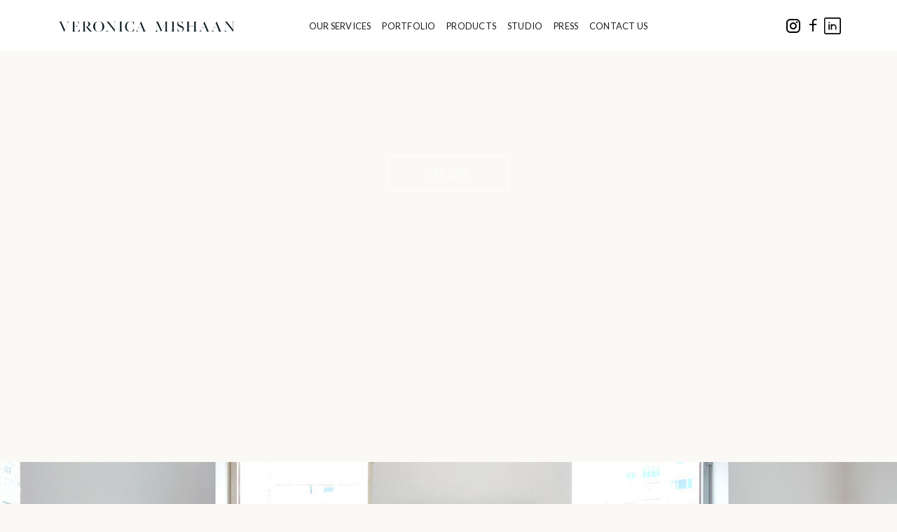

--- FILE ---
content_type: text/html; charset=UTF-8
request_url: https://veronicamishaan.com/category/about/
body_size: 9251
content:
<!doctype html>
<html>
<head>
<meta charset="UTF-8">
<meta name="viewport" content="width=device-width, initial-scale=1, user-scalable=no">
<title>    
About &#8211; Ver&oacute;nica Mishaan</title>

<link rel="stylesheet" href="https://veronicamishaan.com/wp-content/themes/veronicamishaan/style.css?v=317223616">
<!-- <link href="https://veronicamishaan.com/wp-content/themes/veronicamishaan/style.css" rel="stylesheet"> -->
<link rel="stylesheet" href="https://veronicamishaan.com/wp-content/themes/veronicamishaan/assets/css/media_queries.css?v=754957523">
<!-- <link href="https://veronicamishaan.com/wp-content/themes/veronicamishaan/assets/css/media_queries.css" rel="stylesheet"> -->
<link href="https://veronicamishaan.com/wp-content/themes/veronicamishaan/assets/css/error.css" rel="stylesheet">

<meta name="description" content="A SUCCESSFUL SPACE IS ONE THAT GENERATES CONVERSATION.">
<meta name="keywords" content="Veronica Mishaan, interiors, commercial, residential, hospitality, products, signature, furniture, accessories, itnerior design, interior architecture, custom decor & furniture, environmental graphics">

<meta property="og:title" content="Veronica Mishaan" />
<meta property="og:type" content="article" />
<meta property="og:image" content="https://veronicamishaan.com/wp-content/themes/veronicamishaan/assets/img/logo.png" />
<meta property="og:url" content="https://veronicamishaan.com/" />
<meta property="og:description" content="A SUCCESSFUL SPACE IS ONE THAT GENERATES CONVERSATION." />

<meta name="twitter:card" content="summary" />
<meta name="twitter:title" content="Veronica Mishaan" />
<meta name="twitter:description" content="https://veronicamishaan.com/" />
<meta name="twitter:image" content="https://veronicamishaan.com/wp-content/themes/veronicamishaan/assets/img/logo.png" />

<!-- /SLICK -->
<link href="https://veronicamishaan.com/wp-content/themes/veronicamishaan/assets/js/slick/slick.css" rel="stylesheet">
<!-- <script type="text/javascript" src="//code.jquery.com/jquery-migrate-1.2.1.min.js"></script> -->
<!-- <script language="javascript" src="https://veronicamishaan.com/wp-content/themes/veronicamishaan/assets/js/slick/slick.min.js"></script> -->
<!-- <script type="text/javascript" src="https://veronicamishaan.com/wp-content/themes/veronicamishaan/assets/js/jquery.mousewheel.min.js"></script> -->

<!-- /FAVICON -->
<link rel="apple-touch-icon" sizes="57x57" href="https://veronicamishaan.com/wp-content/themes/veronicamishaan/assets/favicon.ico/apple-icon-57x57.png">
<link rel="apple-touch-icon" sizes="60x60" href="https://veronicamishaan.com/wp-content/themes/veronicamishaan/assets/favicon.ico/apple-icon-60x60.png">
<link rel="apple-touch-icon" sizes="72x72" href="https://veronicamishaan.com/wp-content/themes/veronicamishaan/assets/favicon.ico/apple-icon-72x72.png">
<link rel="apple-touch-icon" sizes="76x76" href="https://veronicamishaan.com/wp-content/themes/veronicamishaan/assets/favicon.ico/apple-icon-76x76.png">
<link rel="apple-touch-icon" sizes="114x114" href="https://veronicamishaan.com/wp-content/themes/veronicamishaan/assets/favicon.ico/apple-icon-114x114.png">
<link rel="apple-touch-icon" sizes="120x120" href="https://veronicamishaan.com/wp-content/themes/veronicamishaan/assets/favicon.ico/apple-icon-120x120.png">
<link rel="apple-touch-icon" sizes="144x144" href="https://veronicamishaan.com/wp-content/themes/veronicamishaan/assets/favicon.ico/apple-icon-144x144.png">
<link rel="apple-touch-icon" sizes="152x152" href="https://veronicamishaan.com/wp-content/themes/veronicamishaan/assets/favicon.ico/apple-icon-152x152.png">
<link rel="apple-touch-icon" sizes="180x180" href="https://veronicamishaan.com/wp-content/themes/veronicamishaan/assets/favicon.ico/apple-icon-180x180.png">
<link rel="icon" type="image/png" sizes="192x192"  href="https://veronicamishaan.com/wp-content/themes/veronicamishaan/assets/favicon.ico/android-icon-192x192.png">
<link rel="icon" type="image/png" sizes="32x32" href="https://veronicamishaan.com/wp-content/themes/veronicamishaan/assets/favicon.ico/favicon-32x32.png">
<link rel="icon" type="image/png" sizes="96x96" href="https://veronicamishaan.com/wp-content/themes/veronicamishaan/assets/favicon.ico/favicon-96x96.png">
<link rel="icon" type="image/png" sizes="16x16" href="https://veronicamishaan.com/wp-content/themes/veronicamishaan/assets/favicon.ico/favicon-16x16.png">
<link rel="manifest" href="https://veronicamishaan.com/wp-content/themes/veronicamishaan/assets/favicon.ico/manifest.json">
<meta name="msapplication-TileColor" content="#ffffff">
<meta name="msapplication-TileImage" content="https://veronicamishaan.com/wp-content/themes/veronicamishaan/assets/favicon.ico/ms-icon-144x144.png">
<meta name="theme-color" content="#ffffff">
	
<link rel="preconnect" href="https://fonts.gstatic.com">
<link href="https://fonts.googleapis.com/css2?family=Lato:ital,wght@0,300;0,400;0,700;1,300;1,400;1,700&display=swap" rel="stylesheet">
<link href="https://fonts.googleapis.com/css2?family=Prata&display=swap" rel="stylesheet">
<link rel="preconnect" href="https://fonts.googleapis.com">
<link rel="preconnect" href="https://fonts.gstatic.com" crossorigin>
<link href="https://fonts.googleapis.com/css2?family=M+PLUS+1:wght@100..900&display=swap" rel="stylesheet">
	
<meta name='robots' content='max-image-preview:large' />
<link rel="alternate" type="application/rss+xml" title="Ver&oacute;nica Mishaan &raquo; About RSS de la categoría" href="https://veronicamishaan.com/category/about/feed/" />
<style id='wp-img-auto-sizes-contain-inline-css' type='text/css'>
img:is([sizes=auto i],[sizes^="auto," i]){contain-intrinsic-size:3000px 1500px}
/*# sourceURL=wp-img-auto-sizes-contain-inline-css */
</style>
<link rel='stylesheet' id='hfe-widgets-style-css' href='https://veronicamishaan.com/wp-content/plugins/header-footer-elementor/inc/widgets-css/frontend.css?ver=2.2.3' type='text/css' media='all' />
<style id='wp-emoji-styles-inline-css' type='text/css'>

	img.wp-smiley, img.emoji {
		display: inline !important;
		border: none !important;
		box-shadow: none !important;
		height: 1em !important;
		width: 1em !important;
		margin: 0 0.07em !important;
		vertical-align: -0.1em !important;
		background: none !important;
		padding: 0 !important;
	}
/*# sourceURL=wp-emoji-styles-inline-css */
</style>
<link rel='stylesheet' id='wp-block-library-css' href='https://veronicamishaan.com/wp-includes/css/dist/block-library/style.min.css?ver=6.9' type='text/css' media='all' />
<style id='global-styles-inline-css' type='text/css'>
:root{--wp--preset--aspect-ratio--square: 1;--wp--preset--aspect-ratio--4-3: 4/3;--wp--preset--aspect-ratio--3-4: 3/4;--wp--preset--aspect-ratio--3-2: 3/2;--wp--preset--aspect-ratio--2-3: 2/3;--wp--preset--aspect-ratio--16-9: 16/9;--wp--preset--aspect-ratio--9-16: 9/16;--wp--preset--color--black: #000000;--wp--preset--color--cyan-bluish-gray: #abb8c3;--wp--preset--color--white: #ffffff;--wp--preset--color--pale-pink: #f78da7;--wp--preset--color--vivid-red: #cf2e2e;--wp--preset--color--luminous-vivid-orange: #ff6900;--wp--preset--color--luminous-vivid-amber: #fcb900;--wp--preset--color--light-green-cyan: #7bdcb5;--wp--preset--color--vivid-green-cyan: #00d084;--wp--preset--color--pale-cyan-blue: #8ed1fc;--wp--preset--color--vivid-cyan-blue: #0693e3;--wp--preset--color--vivid-purple: #9b51e0;--wp--preset--gradient--vivid-cyan-blue-to-vivid-purple: linear-gradient(135deg,rgb(6,147,227) 0%,rgb(155,81,224) 100%);--wp--preset--gradient--light-green-cyan-to-vivid-green-cyan: linear-gradient(135deg,rgb(122,220,180) 0%,rgb(0,208,130) 100%);--wp--preset--gradient--luminous-vivid-amber-to-luminous-vivid-orange: linear-gradient(135deg,rgb(252,185,0) 0%,rgb(255,105,0) 100%);--wp--preset--gradient--luminous-vivid-orange-to-vivid-red: linear-gradient(135deg,rgb(255,105,0) 0%,rgb(207,46,46) 100%);--wp--preset--gradient--very-light-gray-to-cyan-bluish-gray: linear-gradient(135deg,rgb(238,238,238) 0%,rgb(169,184,195) 100%);--wp--preset--gradient--cool-to-warm-spectrum: linear-gradient(135deg,rgb(74,234,220) 0%,rgb(151,120,209) 20%,rgb(207,42,186) 40%,rgb(238,44,130) 60%,rgb(251,105,98) 80%,rgb(254,248,76) 100%);--wp--preset--gradient--blush-light-purple: linear-gradient(135deg,rgb(255,206,236) 0%,rgb(152,150,240) 100%);--wp--preset--gradient--blush-bordeaux: linear-gradient(135deg,rgb(254,205,165) 0%,rgb(254,45,45) 50%,rgb(107,0,62) 100%);--wp--preset--gradient--luminous-dusk: linear-gradient(135deg,rgb(255,203,112) 0%,rgb(199,81,192) 50%,rgb(65,88,208) 100%);--wp--preset--gradient--pale-ocean: linear-gradient(135deg,rgb(255,245,203) 0%,rgb(182,227,212) 50%,rgb(51,167,181) 100%);--wp--preset--gradient--electric-grass: linear-gradient(135deg,rgb(202,248,128) 0%,rgb(113,206,126) 100%);--wp--preset--gradient--midnight: linear-gradient(135deg,rgb(2,3,129) 0%,rgb(40,116,252) 100%);--wp--preset--font-size--small: 13px;--wp--preset--font-size--medium: 20px;--wp--preset--font-size--large: 36px;--wp--preset--font-size--x-large: 42px;--wp--preset--spacing--20: 0.44rem;--wp--preset--spacing--30: 0.67rem;--wp--preset--spacing--40: 1rem;--wp--preset--spacing--50: 1.5rem;--wp--preset--spacing--60: 2.25rem;--wp--preset--spacing--70: 3.38rem;--wp--preset--spacing--80: 5.06rem;--wp--preset--shadow--natural: 6px 6px 9px rgba(0, 0, 0, 0.2);--wp--preset--shadow--deep: 12px 12px 50px rgba(0, 0, 0, 0.4);--wp--preset--shadow--sharp: 6px 6px 0px rgba(0, 0, 0, 0.2);--wp--preset--shadow--outlined: 6px 6px 0px -3px rgb(255, 255, 255), 6px 6px rgb(0, 0, 0);--wp--preset--shadow--crisp: 6px 6px 0px rgb(0, 0, 0);}:where(.is-layout-flex){gap: 0.5em;}:where(.is-layout-grid){gap: 0.5em;}body .is-layout-flex{display: flex;}.is-layout-flex{flex-wrap: wrap;align-items: center;}.is-layout-flex > :is(*, div){margin: 0;}body .is-layout-grid{display: grid;}.is-layout-grid > :is(*, div){margin: 0;}:where(.wp-block-columns.is-layout-flex){gap: 2em;}:where(.wp-block-columns.is-layout-grid){gap: 2em;}:where(.wp-block-post-template.is-layout-flex){gap: 1.25em;}:where(.wp-block-post-template.is-layout-grid){gap: 1.25em;}.has-black-color{color: var(--wp--preset--color--black) !important;}.has-cyan-bluish-gray-color{color: var(--wp--preset--color--cyan-bluish-gray) !important;}.has-white-color{color: var(--wp--preset--color--white) !important;}.has-pale-pink-color{color: var(--wp--preset--color--pale-pink) !important;}.has-vivid-red-color{color: var(--wp--preset--color--vivid-red) !important;}.has-luminous-vivid-orange-color{color: var(--wp--preset--color--luminous-vivid-orange) !important;}.has-luminous-vivid-amber-color{color: var(--wp--preset--color--luminous-vivid-amber) !important;}.has-light-green-cyan-color{color: var(--wp--preset--color--light-green-cyan) !important;}.has-vivid-green-cyan-color{color: var(--wp--preset--color--vivid-green-cyan) !important;}.has-pale-cyan-blue-color{color: var(--wp--preset--color--pale-cyan-blue) !important;}.has-vivid-cyan-blue-color{color: var(--wp--preset--color--vivid-cyan-blue) !important;}.has-vivid-purple-color{color: var(--wp--preset--color--vivid-purple) !important;}.has-black-background-color{background-color: var(--wp--preset--color--black) !important;}.has-cyan-bluish-gray-background-color{background-color: var(--wp--preset--color--cyan-bluish-gray) !important;}.has-white-background-color{background-color: var(--wp--preset--color--white) !important;}.has-pale-pink-background-color{background-color: var(--wp--preset--color--pale-pink) !important;}.has-vivid-red-background-color{background-color: var(--wp--preset--color--vivid-red) !important;}.has-luminous-vivid-orange-background-color{background-color: var(--wp--preset--color--luminous-vivid-orange) !important;}.has-luminous-vivid-amber-background-color{background-color: var(--wp--preset--color--luminous-vivid-amber) !important;}.has-light-green-cyan-background-color{background-color: var(--wp--preset--color--light-green-cyan) !important;}.has-vivid-green-cyan-background-color{background-color: var(--wp--preset--color--vivid-green-cyan) !important;}.has-pale-cyan-blue-background-color{background-color: var(--wp--preset--color--pale-cyan-blue) !important;}.has-vivid-cyan-blue-background-color{background-color: var(--wp--preset--color--vivid-cyan-blue) !important;}.has-vivid-purple-background-color{background-color: var(--wp--preset--color--vivid-purple) !important;}.has-black-border-color{border-color: var(--wp--preset--color--black) !important;}.has-cyan-bluish-gray-border-color{border-color: var(--wp--preset--color--cyan-bluish-gray) !important;}.has-white-border-color{border-color: var(--wp--preset--color--white) !important;}.has-pale-pink-border-color{border-color: var(--wp--preset--color--pale-pink) !important;}.has-vivid-red-border-color{border-color: var(--wp--preset--color--vivid-red) !important;}.has-luminous-vivid-orange-border-color{border-color: var(--wp--preset--color--luminous-vivid-orange) !important;}.has-luminous-vivid-amber-border-color{border-color: var(--wp--preset--color--luminous-vivid-amber) !important;}.has-light-green-cyan-border-color{border-color: var(--wp--preset--color--light-green-cyan) !important;}.has-vivid-green-cyan-border-color{border-color: var(--wp--preset--color--vivid-green-cyan) !important;}.has-pale-cyan-blue-border-color{border-color: var(--wp--preset--color--pale-cyan-blue) !important;}.has-vivid-cyan-blue-border-color{border-color: var(--wp--preset--color--vivid-cyan-blue) !important;}.has-vivid-purple-border-color{border-color: var(--wp--preset--color--vivid-purple) !important;}.has-vivid-cyan-blue-to-vivid-purple-gradient-background{background: var(--wp--preset--gradient--vivid-cyan-blue-to-vivid-purple) !important;}.has-light-green-cyan-to-vivid-green-cyan-gradient-background{background: var(--wp--preset--gradient--light-green-cyan-to-vivid-green-cyan) !important;}.has-luminous-vivid-amber-to-luminous-vivid-orange-gradient-background{background: var(--wp--preset--gradient--luminous-vivid-amber-to-luminous-vivid-orange) !important;}.has-luminous-vivid-orange-to-vivid-red-gradient-background{background: var(--wp--preset--gradient--luminous-vivid-orange-to-vivid-red) !important;}.has-very-light-gray-to-cyan-bluish-gray-gradient-background{background: var(--wp--preset--gradient--very-light-gray-to-cyan-bluish-gray) !important;}.has-cool-to-warm-spectrum-gradient-background{background: var(--wp--preset--gradient--cool-to-warm-spectrum) !important;}.has-blush-light-purple-gradient-background{background: var(--wp--preset--gradient--blush-light-purple) !important;}.has-blush-bordeaux-gradient-background{background: var(--wp--preset--gradient--blush-bordeaux) !important;}.has-luminous-dusk-gradient-background{background: var(--wp--preset--gradient--luminous-dusk) !important;}.has-pale-ocean-gradient-background{background: var(--wp--preset--gradient--pale-ocean) !important;}.has-electric-grass-gradient-background{background: var(--wp--preset--gradient--electric-grass) !important;}.has-midnight-gradient-background{background: var(--wp--preset--gradient--midnight) !important;}.has-small-font-size{font-size: var(--wp--preset--font-size--small) !important;}.has-medium-font-size{font-size: var(--wp--preset--font-size--medium) !important;}.has-large-font-size{font-size: var(--wp--preset--font-size--large) !important;}.has-x-large-font-size{font-size: var(--wp--preset--font-size--x-large) !important;}
/*# sourceURL=global-styles-inline-css */
</style>

<style id='classic-theme-styles-inline-css' type='text/css'>
/*! This file is auto-generated */
.wp-block-button__link{color:#fff;background-color:#32373c;border-radius:9999px;box-shadow:none;text-decoration:none;padding:calc(.667em + 2px) calc(1.333em + 2px);font-size:1.125em}.wp-block-file__button{background:#32373c;color:#fff;text-decoration:none}
/*# sourceURL=/wp-includes/css/classic-themes.min.css */
</style>
<link rel='stylesheet' id='hfe-style-css' href='https://veronicamishaan.com/wp-content/plugins/header-footer-elementor/assets/css/header-footer-elementor.css?ver=2.2.3' type='text/css' media='all' />
<link rel='stylesheet' id='elementor-frontend-css' href='https://veronicamishaan.com/wp-content/plugins/elementor/assets/css/frontend.min.css?ver=3.27.6' type='text/css' media='all' />
<link rel='stylesheet' id='elementor-post-1012-css' href='https://veronicamishaan.com/wp-content/uploads/elementor/css/post-1012.css?ver=1767656049' type='text/css' media='all' />
<link rel='stylesheet' id='main-style-css' href='https://veronicamishaan.com/wp-content/themes/veronicamishaan/style.css?ver=1768731206' type='text/css' media='all' />
<link rel='stylesheet' id='media-queries-css' href='https://veronicamishaan.com/wp-content/themes/veronicamishaan/assets/css/media_queries.css?ver=1768731206' type='text/css' media='all' />
<link rel='stylesheet' id='hfe-elementor-icons-css' href='https://veronicamishaan.com/wp-content/plugins/elementor/assets/lib/eicons/css/elementor-icons.min.css?ver=5.34.0' type='text/css' media='all' />
<link rel='stylesheet' id='hfe-icons-list-css' href='https://veronicamishaan.com/wp-content/plugins/elementor/assets/css/widget-icon-list.min.css?ver=3.24.3' type='text/css' media='all' />
<link rel='stylesheet' id='hfe-social-icons-css' href='https://veronicamishaan.com/wp-content/plugins/elementor/assets/css/widget-social-icons.min.css?ver=3.24.0' type='text/css' media='all' />
<link rel='stylesheet' id='hfe-social-share-icons-brands-css' href='https://veronicamishaan.com/wp-content/plugins/elementor/assets/lib/font-awesome/css/brands.css?ver=5.15.3' type='text/css' media='all' />
<link rel='stylesheet' id='hfe-social-share-icons-fontawesome-css' href='https://veronicamishaan.com/wp-content/plugins/elementor/assets/lib/font-awesome/css/fontawesome.css?ver=5.15.3' type='text/css' media='all' />
<link rel='stylesheet' id='hfe-nav-menu-icons-css' href='https://veronicamishaan.com/wp-content/plugins/elementor/assets/lib/font-awesome/css/solid.css?ver=5.15.3' type='text/css' media='all' />
<link rel='stylesheet' id='google-fonts-1-css' href='https://fonts.googleapis.com/css?family=Roboto%3A100%2C100italic%2C200%2C200italic%2C300%2C300italic%2C400%2C400italic%2C500%2C500italic%2C600%2C600italic%2C700%2C700italic%2C800%2C800italic%2C900%2C900italic%7CRoboto+Slab%3A100%2C100italic%2C200%2C200italic%2C300%2C300italic%2C400%2C400italic%2C500%2C500italic%2C600%2C600italic%2C700%2C700italic%2C800%2C800italic%2C900%2C900italic&#038;display=swap&#038;ver=6.9' type='text/css' media='all' />
<link rel="preconnect" href="https://fonts.gstatic.com/" crossorigin><script type="text/javascript" src="https://veronicamishaan.com/wp-includes/js/jquery/jquery.min.js?ver=3.7.1" id="jquery-core-js"></script>
<script type="text/javascript" src="https://veronicamishaan.com/wp-includes/js/jquery/jquery-migrate.min.js?ver=3.4.1" id="jquery-migrate-js"></script>
<script type="text/javascript" id="jquery-js-after">
/* <![CDATA[ */
!function($){"use strict";$(document).ready(function(){$(this).scrollTop()>100&&$(".hfe-scroll-to-top-wrap").removeClass("hfe-scroll-to-top-hide"),$(window).scroll(function(){$(this).scrollTop()<100?$(".hfe-scroll-to-top-wrap").fadeOut(300):$(".hfe-scroll-to-top-wrap").fadeIn(300)}),$(".hfe-scroll-to-top-wrap").on("click",function(){$("html, body").animate({scrollTop:0},300);return!1})})}(jQuery);
//# sourceURL=jquery-js-after
/* ]]> */
</script>
<link rel="https://api.w.org/" href="https://veronicamishaan.com/wp-json/" /><link rel="alternate" title="JSON" type="application/json" href="https://veronicamishaan.com/wp-json/wp/v2/categories/26" /><link rel="EditURI" type="application/rsd+xml" title="RSD" href="https://veronicamishaan.com/xmlrpc.php?rsd" />
<meta name="generator" content="WordPress 6.9" />
<meta name="generator" content="Elementor 3.27.6; features: e_font_icon_svg, additional_custom_breakpoints, e_element_cache; settings: css_print_method-external, google_font-enabled, font_display-swap">
			<style>
				.e-con.e-parent:nth-of-type(n+4):not(.e-lazyloaded):not(.e-no-lazyload),
				.e-con.e-parent:nth-of-type(n+4):not(.e-lazyloaded):not(.e-no-lazyload) * {
					background-image: none !important;
				}
				@media screen and (max-height: 1024px) {
					.e-con.e-parent:nth-of-type(n+3):not(.e-lazyloaded):not(.e-no-lazyload),
					.e-con.e-parent:nth-of-type(n+3):not(.e-lazyloaded):not(.e-no-lazyload) * {
						background-image: none !important;
					}
				}
				@media screen and (max-height: 640px) {
					.e-con.e-parent:nth-of-type(n+2):not(.e-lazyloaded):not(.e-no-lazyload),
					.e-con.e-parent:nth-of-type(n+2):not(.e-lazyloaded):not(.e-no-lazyload) * {
						background-image: none !important;
					}
				}
			</style>
					<style type="text/css" id="wp-custom-css">
			body {
	background-color: #FBF9F5;
}
header {
	background-color: rgba(255, 255, 255);
	height: 40px;
}
.header-desktop {
		display: flex;
	align-items: center;
	}
	.header-mobile {
		display: none;
	}
a.logo-header {
    margin-top: 0;
}

a.logo-header img{
    width: 100%;
}

.product-bg {
	background-color: white !important; 
}
ul#menu-menu-principal li {
    margin: 0 1% 0 2%;
    font-size: 1rem;
}

.cont-flex {
	align-items: center;
}

.wpforms-field-large {
	background-color: transparent !important;
  border-radius: 0 !important;
}
.wpforms-field-label {
	font-family: 'Kumbh Sans';
	font-size: 14px;
}
.contact-btn {
	background-color: black !important;
  width: 100% !important;
  font-family: 'Kumbh Sans' !important;
  font-size: 16px !important;
  border-radius: 0 !important;
}
.how-we-work-title {
	height: 50px !important;
}
.contenedor-general, .contenedor-menu, .contenedor-redes {
	margin-top: 0px;
}
.contenedor-menu {
	text-align: center;
	padding-left: 30px;
}
.menu-item {
	font-weight: 400;
	font-size: 18px;
}
.contenedor-general .margen {
	padding: 0px;
}
.elementor-element {
	padding: 0px;
}
.swiper-slide-inner img{
	height: 100vh;
	object-fit: cover;
}
.swiper-pagination {
	padding-bottom: 10px;
}
.site-footer {
	border-top: 1px solid #CAC4D0;
    background-color: #fdfbf8;
    font-family: Arial, sans-serif;
    color: #333;
}

.footer-container {
    display: flex;
		justify-content: center;
		padding: 2% 5%;
    flex-wrap: wrap;
}

.footer-container-mobile {
	display: none;
}

.footer-column {
		font-family: 'M PLUS 1';
    text-transform: uppercase;
    margin: 0 5% 0 0;
		max-width: 20%
}

.footer-column-spacer {
  flex-grow: 1;
  max-width: 20%;
}

.footer-column p{
	font-size: 14px;	
}

.footer-column h3,
.footer-column h4 {
    font-size: 16px;
    font-weight: 500;
    margin-bottom: 1.2rem;
}

.footer-column h4 {
		margin-top: 1.4rem;
}
.footer-column h3 {
	margin-top: 1rem;	
}

.footer-column ul {
    list-style: none;
    padding: 0;
    margin: 0;
}

.footer-column ul li {
	  line-height: 2;
}

.footer-column ul li a {
		font-weight: 200;
    text-decoration: none;
    color: #333;
}

.footer-column ul li a:hover {
    text-decoration: underline;
}

.footer-column address {
		font-weight: 200;
    font-style: normal;
    line-height: 2;
}

.newsletter {
	    display: flex;
    flex-direction: row;
    column-gap: 5px;
}

input.correo-footer {
	border: 1px solid;
 	padding: 10px;
  margin-bottom: 0;
}

input#send-newsletter {
		width: auto;
    height: auto;
}
.social-links {
    display: flex;
    list-style: none;
    padding: 0;
    margin: 0;
}

.social-links li {
    margin-right: 10px;
}

.social-links li a {
    color: #333;
    font-size: 20px;
    text-decoration: none;
}

.social-links li a:hover {
    color: #000;
}

.footer-logo {
    padding: 2%;
    margin: 0% 5%;
    border-top: 1px solid #CAC4D0;
    text-align: center;
    margin-top: 30px;
}

.footer-logo img {
    width: 80px;
    height: auto;
}
footer {
	padding: 0;
  margin: 0;
	background-color: white;
}


@media screen and (max-width:1300px) {
	ul#menu-menu-principal li {
    margin: 0 1% 0 1%;
    font-size: 0.8rem;
}
	
}

@media screen and (max-width: 1040px) {
	ul#menu-menu-principal li {
    margin: 0 0 0 1%;
    font-size: 0.8rem;
}
}

@media screen and (max-width: 1440px and min-width: 1024px) {
	.elementor-2825 .elementor-element.elementor-element-44ec8bc {
		min-height: 40vh !important;
	}
}

@media screen and (max-width: 1000px) {
	
	.header-desktop {
		display: none;
	}
	.header-mobile {
		display: block;
	}
	
    input#send-newsletter {
			position: unset;
			width: 30px;
	}
	
	#navbar-toggle {
    display: block;
	}
	
	.navbar-toggle-active ul{
		display: block !important;
	}

	.contenedor-redes { display: none; !important}
	
	header .col-30 {
    width: 50% !important;
  }
	
	a.logo-header {
    width: 70%;
	}
	
}
	
@media screen and (max-width: 900px) {

	.footer-column p{
		font-size: 12px;	
	}

	.footer-column h3,
	.footer-column h4 {
			font-size: 14px;
	}

	.footer-column ul li a {
			font-size: 14px;
	}

	.footer-column address {
			font-size: 14px;
	}
	
	.footer-column-spacer {
		flex-grow: 0;
	}

}

@media screen and (max-width: 770px) {

	.footer-container {
		display: none;
	}
	
	.footer-container-mobile {
		display: flex;
		flex-direction: column;
    padding: 10% 5%;
	}
	
	.footer-mobile-rows {
		 margin-bottom: 5%;
		font-family: 'M PLUS 1';
		text-transform: uppercase;
	}
	
	.footer-mobile-rows summary {
		font-size: 16px;
    font-weight: 500;
    margin-bottom: 1.2rem;
	}
	
	.footer-mobile-rows h4 {
		margin-top: 1.4rem;
	}
	.footer-mobile-rows h3 {
		margin-top: 1rem;	
	}
	
	h3 {
		margin-bottom: 2%;
	}
	
	.newsletter, .social-links {
		margin-bottom: 5%;
	}
	
	.footer-mobile-rows ul li {
	  line-height: 2;
}

	.footer-mobile-rows ul li a {
			font-weight: 200;
			text-decoration: none;
			color: #333;
	}

	.footer-mobile-rows ul li a:hover {
			text-decoration: underline;
	}

	.footer-mobile-rows address {
			font-weight: 200;
			font-style: normal;
			line-height: 2;
	}
	
	.footer-mobile-rows p{
		font-size: 14px;	
	}

	.footer-mobile-rows h3,
	.footer-mobile-rows h4 {
			font-size: 16px;
			font-weight: 500;
			margin-bottom: 1.2rem;
	}
	
	.footer-logo {
		margin-top: 0;
	}
	
	a.logo-header {
    width: 80%;
	}

}
@media screen and (max-width: 650px) {
	a.logo-header {
    width: 100%;
	}
	
	.elementor-widget-image-carousel .swiper {
		height:70vh;
	}
	
	.swiper-slide-inner img {
    height: 70vh;
    object-fit: cover;
	}
}

@media screen and (max-width: 550px) {
	header .col-30 {
    width: 60% !important;
  }
}

@media screen and (max-width: 450px) {
	header .col-30 {
    width: 70% !important;
  }
	

@media screen and (max-width: 355px) {
	#navbar-toggle { 
		width: 25px;
		height: 25px;
	}
	header .col-30 {
    width: 80% !important;
  }
}
		</style>
		
</head>

<body>
	<header class="header-desktop">
		<div class="margen">
			<div class="cont-flex">
				<div class="col-23">
					<a href="https://veronicamishaan.com" class="logo-header">
						<img src="https://veronicamishaan.com/wp-content/uploads/2024/12/982f7547e32eed29a5f40ca2a363f550.png"></img>
					</a>
				</div> <!-- /col-30 -->

				<div class="col-77">
					<div class="cont-flex">
						<div class="col-83">
							<div class="contenedor-menu">
							

								<ul id="menu-menu-principal" class="menu"><li id="menu-item-1604" class="menu-item menu-item-type-post_type menu-item-object-page menu-item-1604"><a href="https://veronicamishaan.com/services/">OUR SERVICES</a></li>
<li id="menu-item-1607" class="menu-item menu-item-type-post_type menu-item-object-page menu-item-1607"><a href="https://veronicamishaan.com/portfolio/">PORTFOLIO</a></li>
<li id="menu-item-1611" class="menu-item menu-item-type-post_type menu-item-object-page menu-item-1611"><a href="https://veronicamishaan.com/products/">PRODUCTS</a></li>
<li id="menu-item-1612" class="menu-item menu-item-type-post_type menu-item-object-page menu-item-1612"><a href="https://veronicamishaan.com/studio/">STUDIO</a></li>
<li id="menu-item-1610" class="menu-item menu-item-type-post_type menu-item-object-page menu-item-1610"><a href="https://veronicamishaan.com/press/">PRESS</a></li>
<li id="menu-item-1609" class="menu-item menu-item-type-post_type menu-item-object-page menu-item-1609"><a href="https://veronicamishaan.com/contact-us/">CONTACT US</a></li>
</ul>  
							</div> <!-- /contenedor-menu -->
						</div> <!-- /col-83 -->

						<div class="col-17">
							<div class="contenedor-redes">
								<a href="https://www.instagram.com/veronicamishaan/?hl=en" alt="target_" class="icono-redes ig"></a>
									<a href="https://www.facebook.com/pages/category/Interior-Design-Studio/Veronica-Mishaan-121278281296404/" alt="target_" class="icono-redes fb"></a>
									<a href="https://www.linkedin.com/company/veronica-mishaan/" alt="target_" class="icono-redes ln"></a>							</div> <!-- /contenedor-redes -->
						</div>	<!-- /col-17 -->
					</div> <!-- /cont-flex -->
				</div> <!-- /col-70 -->
			</div> <!-- /cont-flex -->
		</div> <!-- /margen -->
	</header>

	<header class="header-mobile">
		<div class="margen">
			<div class="cont-flex">
				<div class="col-30">
					<a href="https://veronicamishaan.com" class="logo-header">
						<img src="https://veronicamishaan.com/wp-content/uploads/2024/12/982f7547e32eed29a5f40ca2a363f550.png"></img>
					</a>
				</div> <!-- /col-30 -->

				<div class="col-70">
					<div class="cont-flex">
						<div class="col-83">
							<div class="contenedor-menu">
								<button id="navbar-toggle" class="hamburger" type="button">
									<span class="visuallyhidden">Toggle navigation</span>
									<span class="icon-bar hamburger-bun bun-top"></span>
									<span class="icon-bar hamburger-patty"></span>
									<span class="icon-bar hamburger-bun bun-btm"></span>
								</button> 

								<ul id="menu-menu-mobile" class="menu"><li id="menu-item-1978" class="menu-item menu-item-type-post_type menu-item-object-page menu-item-1978"><a href="https://veronicamishaan.com/services/">OUR SERVICES</a></li>
<li id="menu-item-1974" class="menu-item menu-item-type-post_type menu-item-object-page menu-item-has-children menu-item-1974"><a href="https://veronicamishaan.com/portfolio/">PORTFOLIO</a>
<ul class="sub-menu">
	<li id="menu-item-1973" class="menu-item menu-item-type-post_type menu-item-object-page menu-item-1973"><a href="https://veronicamishaan.com/hospitality/">HOSPITALITY</a></li>
	<li id="menu-item-1977" class="menu-item menu-item-type-post_type menu-item-object-page menu-item-1977"><a href="https://veronicamishaan.com/residential/">RESIDENTIAL</a></li>
	<li id="menu-item-1971" class="menu-item menu-item-type-post_type menu-item-object-page menu-item-1971"><a href="https://veronicamishaan.com/commercial/">COMMERCIAL</a></li>
</ul>
</li>
<li id="menu-item-1976" class="menu-item menu-item-type-post_type menu-item-object-page menu-item-has-children menu-item-1976"><a href="https://veronicamishaan.com/products/">PRODUCTS</a>
<ul class="sub-menu">
	<li id="menu-item-1981" class="menu-item menu-item-type-post_type menu-item-object-page menu-item-1981"><a href="https://veronicamishaan.com/furniture/">FURNITURE</a></li>
	<li id="menu-item-1980" class="menu-item menu-item-type-post_type menu-item-object-page menu-item-1980"><a href="https://veronicamishaan.com/accessories/">ACCESSORIES</a></li>
</ul>
</li>
<li id="menu-item-1979" class="menu-item menu-item-type-post_type menu-item-object-page menu-item-1979"><a href="https://veronicamishaan.com/studio/">STUDIO</a></li>
<li id="menu-item-1975" class="menu-item menu-item-type-post_type menu-item-object-page menu-item-1975"><a href="https://veronicamishaan.com/press/">PRESS</a></li>
<li id="menu-item-1972" class="menu-item menu-item-type-post_type menu-item-object-page menu-item-1972"><a href="https://veronicamishaan.com/contact-us/">CONTACT US</a></li>
</ul>  
							</div> <!-- /contenedor-menu -->
						</div> <!-- /col-83 -->

					</div> <!-- /cont-flex -->
				</div> <!-- /col-70 -->
			</div> <!-- /cont-flex -->
		</div> <!-- /margen -->
	</header>
<div class="contenedor-general"><div class="slider-home">
			<ul id="slider">
				<li style="background-image:url(https://veronicamishaan.com/wp-content/uploads/2021/03/Diseno-bogota.jpeg)">
					<div class="contenido-slider">
						<p></p>
						<a href="https://veronicamishaan.com">EXPLORE</a>
					</div> <!-- /contenido-slider -->
				</li><li style="background-image:url(https://veronicamishaan.com/wp-content/uploads/2021/03/MDEM-259507-2.jpg);">
								<div class="contenido-slider">
									<p></p>
									<a href="https://veronicamishaan.com">EXPLORE</a>
								</div> <!-- /contenido-slider -->
							</li><li style="background-image:url(https://veronicamishaan.com/wp-content/uploads/2021/03/550MetropolitanAve_Feb2022-101-.jpg);">
								<div class="contenido-slider">
									<p></p>
									<a href="https://veronicamishaan.com">EXPLORE</a>
								</div> <!-- /contenido-slider -->
							</li><li style="background-image:url(https://veronicamishaan.com/wp-content/uploads/2021/03/Captura-de-pantalla-2024-05-15-a-las-6.03.10 p.-m.png);">
								<div class="contenido-slider">
									<p></p>
									<a href="https://veronicamishaan.com">EXPLORE</a>
								</div> <!-- /contenido-slider -->
							</li><li style="background-image:url(https://veronicamishaan.com/wp-content/uploads/2021/03/producto_98corregido-2.jpg);">
								<div class="contenido-slider">
									<p></p>
									<a href="https://veronicamishaan.com">EXPLORE</a>
								</div> <!-- /contenido-slider -->
							</li><li style="background-image:url(https://veronicamishaan.com/wp-content/uploads/2021/03/Captura-de-pantalla-2024-05-04-a-las-2.12.45 p.-m.png);">
								<div class="contenido-slider">
									<p></p>
									<a href="https://veronicamishaan.com">EXPLORE</a>
								</div> <!-- /contenido-slider -->
							</li><li style="background-image:url(https://veronicamishaan.com/wp-content/uploads/2021/03/MDEM-259507-2.jpg);">
								<div class="contenido-slider">
									<p></p>
									<a href="https://veronicamishaan.com">EXPLORE</a>
								</div> <!-- /contenido-slider -->
							</li></ul> <!-- /slider -->
		</div> <!-- /slider-home --><div class="slider-interiors-home" style="background-image:url(https://veronicamishaan.com/wp-content/uploads/2021/03/1-YORK10673-copy.jpg);">
			<div class="margen">
				<div class="texto-slider-home">
					<h2>INTERIORS</h2>
					<!-- wp:paragraph -->
<p><a href="https://veronicamishaan.com/interiors/" data-type="page" data-id="25">EXPLORE ALL PROJECTS</a></p>
<!-- /wp:paragraph -->
				</div> <!-- /texto-slider-home -->
			</div> <!-- /margen -->
		</div> <!-- /slider-home --><div class="contenedor-int-home">
		<div class="cont-flex"><a href="https://veronicamishaan.com/interiors/residential" class="col-33 col-int-home" style="background-image:url(https://veronicamishaan.com/wp-content/uploads/2021/03/1-4.jpg);">
					<div class="texto-int-home">
						<p>INTERIORS</p>
						<h2>Residential</h2>
					</div> <!-- /texto-int-home -->
				</a> <!-- /slider-home --><a href="https://veronicamishaan.com/interiors/hospitality" class="col-33 col-int-home" style="background-image:url(https://veronicamishaan.com/wp-content/uploads/2021/03/MDEM-259438-1.jpg);">
					<div class="texto-int-home">
						<p>INTERIORS</p>
						<h2>Hospitality</h2>
					</div> <!-- /texto-int-home -->
				</a> <!-- /slider-home --><a href="https://veronicamishaan.com/interiors/commercial" class="col-33 col-int-home" style="background-image:url(https://veronicamishaan.com/wp-content/uploads/2021/03/VM-DAY-5_MUNDIAL-CAFETERIA_013.jpg);">
					<div class="texto-int-home">
						<p>INTERIORS</p>
						<h2>Commercial</h2>
					</div> <!-- /texto-int-home -->
				</a> <!-- /slider-home --></div> <!-- /cont-flex -->
	</div> <!-- /contenedor-int-home --><div class="slider-interiors-home" style="background-image:url(https://veronicamishaan.com/wp-content/uploads/2021/03/MDEM-161-1.jpg);">
			<div class="margen">
				<div class="texto-slider-home">
					<h2>PRODUCTS</h2>
					<!-- wp:paragraph -->
<p><a href="https://veronicamishaan.com/products/" data-type="page" data-id="27">EXPLORE ALL PIECES</a></p>
<!-- /wp:paragraph -->
				</div> <!-- /texto-slider-home -->
			</div> <!-- /margen -->
		</div> <!-- /slider-home --><div class="contenedor-int-home">
		<div class="cont-flex"><a href="https://veronicamishaan.com/products/signature" class="col-33 col-int-home" style="background-image:url(https://veronicamishaan.com/wp-content/uploads/2021/03/VM-DAY-5-SIGNATURE-001_002.jpg);">
					<div class="texto-int-home">
						<p>PRODUCTS</p>
						<h2>Signature</h2>
					</div> <!-- /texto-int-home -->
				</a> <!-- /slider-home --><a href="https://veronicamishaan.com/products/furniture" class="col-33 col-int-home" style="background-image:url(https://veronicamishaan.com/wp-content/uploads/2021/03/VM-DAY-2_MASTER-BED_027.jpg);">
					<div class="texto-int-home">
						<p>PRODUCTS</p>
						<h2>Furniture</h2>
					</div> <!-- /texto-int-home -->
				</a> <!-- /slider-home --><a href="https://veronicamishaan.com/products/accessories" class="col-33 col-int-home" style="background-image:url(https://veronicamishaan.com/wp-content/uploads/2021/03/mdemaccesoriosmayo2017-7-scaled.jpg);">
					<div class="texto-int-home">
						<p>PRODUCTS</p>
						<h2>Accessories</h2>
					</div> <!-- /texto-int-home -->
				</a> <!-- /slider-home --></div> <!-- /cont-flex -->
	</div> <!-- /contenedor-int-home --><div class="contacto-home">
			<div class="margen">
				<div class="cont-flex">
					<div class="col-50">
						<img src="https://veronicamishaan.com/wp-content/uploads/2021/03/VeronicaMishaan.jpg" alt="Veronica Mishaan" class="img-contacto" />
					</div> <!-- /col-50 -->
					
					<div class="col-50 contact-datos">
						<div class="cont-flex">
							<div class="col-50">
								<p class="contact-title">New york office</p>
								<p class="direccion">401 Broadway #2316
New York, NY 10013</p>
								<p class="telefono">+1-929-491-0259</p>
							</div> <!-- /col-50 -->
							
							<div class="col-50">
								<p class="contact-title">bogota office</p>
								<p class="direccion">Cra 9 No. 81a-26 #803
Bogota, Colombia</p>
								<p class="telefono">+571-457-3248</p>
							</div> <!-- /col-50 -->
						</div> <!-- /cont-flex -->
						
						<div class="contenedor-correo">
							<a href="mailto:info@veronicamishaan.com">info@veronicamishaan.com</a>
						</div>
					</div> <!-- /col-50 -->
				</div> <!-- /cont-flex -->
			</div> <!-- /margen -->
		</div> <!-- /contacto-home --></div> <!-- /contenedor-general --><footer class="site-footer">
	<div class="footer-container">
		<div class="footer-column">
			<h3>Contact Us</h3>
			<ul>
				<li><a href="/privacy-policy">Privacy Policy</a></li>
				<li><a href="/contact-us">Contact Info</a></li>
			</ul>
			<h4>New York Office</h4>
			<address>
				401 Broadway, #2316 <br> New York, NY 10013<br>
				Phone: (+1) 3059043476 - (929) 4898953
			</address>
			<h4>Bogota Office</h4>
			<address>
			    Cra 9 No. 81A - 26. Oficina 802 <br> Bogota, Colombia<br>
				Phone: (+57) 457-3248
			</address>
		</div>
		<div class="footer-column">
			<h3>Interiors</h3>
			<ul>
				<li><a href="/hospitality">Hospitality</a></li>
				<li><a href="/commercial">Commercial</a></li>
				<li><a href="/residential">Residential</a></li>
			</ul>
			<h3>Products</h3>
			<ul>
				<li><a href="/accessories">Accessories</a></li>
				<li><a href="/furniture">Furniture</a></li>
			</ul>
		</div>
		<div class="footer-column">
			<h3>Studio</h3>
			<ul>
				<li><a href="/studio/#about-us">About the Firm</a></li>
				<li><a href="/studio/#about-veronica">Veronica Mishaan</a></li>
				<li><a href="/studio/#our-team">Our Team</a></li>
				<li><a href="/services">Our Services</a></li>
				<li><a href="/careers">Careers</a></li>
				<li><a href="/press">Press</a></li>
			</ul>
		</div>
		<div class="footer-column-spacer"></div>
		<div class="footer-column">
			<h3>Connect With Us</h3>
			<div class="newsletter">
				<input type="text" name="correo" class="correo-footer" placeholder="E-MAIL" />
				<input type="button" id="send-newsletter" value="SEND" />
			</div> <!-- /newsletter -->
			<h3>Follow Us</h3>
			<ul class="social-links">
				<li><a href="https://www.instagram.com/veronicamishaan"><i class="fab fa-instagram"></i></a></li>
				<li><a href="https://www.facebook.com/profile.php?id=100054531457255#"><i class="fab fa-facebook-f"></i></a></li>
				<li><a href="https://www.linkedin.com/company/veronica-mishaan/"><i class="fab fa-linkedin-in"></i></a></li>
			</ul>
			<h3>Email Us</h3>
			<p><a href="mailto:info@veronicamishaan.com">info@veronicamishaan.com</a></p>
		</div>
	</div>
	<div class="footer-container-mobile">
	    <details class="footer-mobile-rows">
          <summary>CONTACT US</summary>
          <ul>
            <li><a href="/privacy-policy">Privacy Policy</a></li>
            <li><a href="/contact-us">Contact Info</a></li>
          </ul>
          <h4>New York Office</h4>
			<address>
				401 Broadway, #2316 <br> New York, NY 10013<br>
				Phone: (+1) 3059043476 - (929) 4898953
			</address>
			<h4>Bogota Office</h4>
			<address>
				Cra 9 No. 81A - 26. Oficina 802 <br> Bogota, Colombia<br>
				Phone: (+57) 457-3248
			</address>
        </details>
    
        <details class="footer-mobile-rows">
            <summary>INTERIORS</summary>
            <ul>
			    <li><a href="/hospitality">Hospitality</a></li>
				<li><a href="/commercial">Commercial</a></li>
				<li><a href="/residential">Residential</a></li>
			</ul>
        </details>
    
        <details class="footer-mobile-rows">
            <summary>PRODUCTS</summary>
			<ul>
				<li><a href="/accessories">Accessories</a></li>
				<li><a href="/furniture">Furniture</a></li>
			</ul>
        </details>
        
        <details class="footer-mobile-rows">
            <summary>STUDIO</summary>
			<ul>
				<li><a href="/studio/#about-us">About the Firm</a></li>
				<li><a href="/studio/#about-veronic">Veronica Mishaan</a></li>
				<li><a href="/studio/#our-team">Our Team</a></li>
				<li><a href="/services">Our Services</a></li>
				<li><a href="/careers">Careers</a></li>
				<li><a href="/press">Press</a></li>
			</ul>
        </details>
        
        <div class="footer-mobile-rows">
          	<h3>Connect With Us</h3>
			<div class="newsletter">
				<input type="text" name="correo" class="correo-footer" placeholder="E-MAIL" />
				<input type="button" id="send-newsletter" value="SEND" />
			</div> <!-- /newsletter -->

			<h3>Follow Us</h3>
			<ul class="social-links">
				<li><a href="#"><i class="fab fa-instagram"></i></a></li>
				<li><a href="#"><i class="fab fa-facebook-f"></i></a></li>
				<li><a href="#"><i class="fab fa-linkedin-in"></i></a></li>
			</ul>
			<h3>Email Us</h3>
			<p><a href="mailto:info@veronicamishaan.com">info@veronicamishaan.com</a></p>
        </div>
	</div>
	<div class="footer-logo">
		<img src="https://veronicamishaan.com/wp-content/themes/veronicamishaan/assets/img/flor-favicon.png" alt="Footer Logo">
	</div>
	


</footer>


<script type="speculationrules">
{"prefetch":[{"source":"document","where":{"and":[{"href_matches":"/*"},{"not":{"href_matches":["/wp-*.php","/wp-admin/*","/wp-content/uploads/*","/wp-content/*","/wp-content/plugins/*","/wp-content/themes/veronicamishaan/*","/*\\?(.+)"]}},{"not":{"selector_matches":"a[rel~=\"nofollow\"]"}},{"not":{"selector_matches":".no-prefetch, .no-prefetch a"}}]},"eagerness":"conservative"}]}
</script>
			<script>
				const lazyloadRunObserver = () => {
					const lazyloadBackgrounds = document.querySelectorAll( `.e-con.e-parent:not(.e-lazyloaded)` );
					const lazyloadBackgroundObserver = new IntersectionObserver( ( entries ) => {
						entries.forEach( ( entry ) => {
							if ( entry.isIntersecting ) {
								let lazyloadBackground = entry.target;
								if( lazyloadBackground ) {
									lazyloadBackground.classList.add( 'e-lazyloaded' );
								}
								lazyloadBackgroundObserver.unobserve( entry.target );
							}
						});
					}, { rootMargin: '200px 0px 200px 0px' } );
					lazyloadBackgrounds.forEach( ( lazyloadBackground ) => {
						lazyloadBackgroundObserver.observe( lazyloadBackground );
					} );
				};
				const events = [
					'DOMContentLoaded',
					'elementor/lazyload/observe',
				];
				events.forEach( ( event ) => {
					document.addEventListener( event, lazyloadRunObserver );
				} );
			</script>
			<script type="text/javascript" src="https://veronicamishaan.com/wp-content/themes/veronicamishaan/assets/js/global.js?ver=1768731206" id="global-js"></script>
<script type="text/javascript" src="https://veronicamishaan.com/wp-content/themes/veronicamishaan/assets/js/validacion.js?ver=1768731206" id="validacion-js"></script>
<script type="text/javascript" src="https://veronicamishaan.com/wp-content/themes/veronicamishaan/assets/js/slick/slick.min.js?ver=1768731206" id="slick-js-js"></script>
<script type="text/javascript" src="https://veronicamishaan.com/wp-content/themes/veronicamishaan/assets/js/jquery.mousewheel.min.js?ver=1768731206" id="mousewheel-js-js"></script>
<script id="wp-emoji-settings" type="application/json">
{"baseUrl":"https://s.w.org/images/core/emoji/17.0.2/72x72/","ext":".png","svgUrl":"https://s.w.org/images/core/emoji/17.0.2/svg/","svgExt":".svg","source":{"concatemoji":"https://veronicamishaan.com/wp-includes/js/wp-emoji-release.min.js?ver=6.9"}}
</script>
<script type="module">
/* <![CDATA[ */
/*! This file is auto-generated */
const a=JSON.parse(document.getElementById("wp-emoji-settings").textContent),o=(window._wpemojiSettings=a,"wpEmojiSettingsSupports"),s=["flag","emoji"];function i(e){try{var t={supportTests:e,timestamp:(new Date).valueOf()};sessionStorage.setItem(o,JSON.stringify(t))}catch(e){}}function c(e,t,n){e.clearRect(0,0,e.canvas.width,e.canvas.height),e.fillText(t,0,0);t=new Uint32Array(e.getImageData(0,0,e.canvas.width,e.canvas.height).data);e.clearRect(0,0,e.canvas.width,e.canvas.height),e.fillText(n,0,0);const a=new Uint32Array(e.getImageData(0,0,e.canvas.width,e.canvas.height).data);return t.every((e,t)=>e===a[t])}function p(e,t){e.clearRect(0,0,e.canvas.width,e.canvas.height),e.fillText(t,0,0);var n=e.getImageData(16,16,1,1);for(let e=0;e<n.data.length;e++)if(0!==n.data[e])return!1;return!0}function u(e,t,n,a){switch(t){case"flag":return n(e,"\ud83c\udff3\ufe0f\u200d\u26a7\ufe0f","\ud83c\udff3\ufe0f\u200b\u26a7\ufe0f")?!1:!n(e,"\ud83c\udde8\ud83c\uddf6","\ud83c\udde8\u200b\ud83c\uddf6")&&!n(e,"\ud83c\udff4\udb40\udc67\udb40\udc62\udb40\udc65\udb40\udc6e\udb40\udc67\udb40\udc7f","\ud83c\udff4\u200b\udb40\udc67\u200b\udb40\udc62\u200b\udb40\udc65\u200b\udb40\udc6e\u200b\udb40\udc67\u200b\udb40\udc7f");case"emoji":return!a(e,"\ud83e\u1fac8")}return!1}function f(e,t,n,a){let r;const o=(r="undefined"!=typeof WorkerGlobalScope&&self instanceof WorkerGlobalScope?new OffscreenCanvas(300,150):document.createElement("canvas")).getContext("2d",{willReadFrequently:!0}),s=(o.textBaseline="top",o.font="600 32px Arial",{});return e.forEach(e=>{s[e]=t(o,e,n,a)}),s}function r(e){var t=document.createElement("script");t.src=e,t.defer=!0,document.head.appendChild(t)}a.supports={everything:!0,everythingExceptFlag:!0},new Promise(t=>{let n=function(){try{var e=JSON.parse(sessionStorage.getItem(o));if("object"==typeof e&&"number"==typeof e.timestamp&&(new Date).valueOf()<e.timestamp+604800&&"object"==typeof e.supportTests)return e.supportTests}catch(e){}return null}();if(!n){if("undefined"!=typeof Worker&&"undefined"!=typeof OffscreenCanvas&&"undefined"!=typeof URL&&URL.createObjectURL&&"undefined"!=typeof Blob)try{var e="postMessage("+f.toString()+"("+[JSON.stringify(s),u.toString(),c.toString(),p.toString()].join(",")+"));",a=new Blob([e],{type:"text/javascript"});const r=new Worker(URL.createObjectURL(a),{name:"wpTestEmojiSupports"});return void(r.onmessage=e=>{i(n=e.data),r.terminate(),t(n)})}catch(e){}i(n=f(s,u,c,p))}t(n)}).then(e=>{for(const n in e)a.supports[n]=e[n],a.supports.everything=a.supports.everything&&a.supports[n],"flag"!==n&&(a.supports.everythingExceptFlag=a.supports.everythingExceptFlag&&a.supports[n]);var t;a.supports.everythingExceptFlag=a.supports.everythingExceptFlag&&!a.supports.flag,a.supports.everything||((t=a.source||{}).concatemoji?r(t.concatemoji):t.wpemoji&&t.twemoji&&(r(t.twemoji),r(t.wpemoji)))});
//# sourceURL=https://veronicamishaan.com/wp-includes/js/wp-emoji-loader.min.js
/* ]]> */
</script>

</body>
</html>
<script>
$('ul#slider').slick({
	autoplay: true,
	autoplaySpeed: 6000,
	slidesToShow: 1,
	slidesToScroll: 1,
	arrows: true,
	fade: true,
	pauseOnHover: false,
	speed: 1000,
	dots: true
});
</script>

--- FILE ---
content_type: text/css
request_url: https://veronicamishaan.com/wp-content/themes/veronicamishaan/style.css?v=317223616
body_size: 4914
content:
/*  
Theme Name: Veronica Mishaan
Author: Paola Galicia
*/


			/*  CSS RESET  */
				  /**/
				  /**/
				  /**/
html, body, div, span, applet, object, iframe,
h1, h2, h3, h4, h5, h6, p, blockquote, pre,
a, abbr, acronym, address, big, cite, code,
del, dfn, em, img, ins, kbd, q, s, samp,
small, strike, strong, sub, sup, tt, var,
b, u, i, center,
dl, dt, dd, ol, ul, li,
fieldset, form, label, legend,
table, caption, tbody, tfoot, thead, tr, th, td,
article, aside, canvas, details, embed, 
figure, figcaption, footer, header, hgroup, 
menu, nav, output, ruby, section, summary,
time, mark, audio, video {
	margin: 0;
	padding: 0;
	border: 0;
	font-size: 100%;
	font: inherit;
	vertical-align: baseline;
}

a {
	text-decoration:none;
	color: #1E1E1E;
}

a:hover,
a:focus,
a:active, 
input:hover,
input:focus,
input:active{
	outline:none;
}

/* HTML5 display-role reset for older browsers */
article, aside, details, figcaption, figure, 
footer, header, hgroup, menu, nav, section {
	position: relative;
	display: block;
	height: 100%;
}

body { line-height: 1; }

ol, ul { list-style: none; }

blockquote, q { quotes: none; }

blockquote:before, blockquote:after,
q:before, q:after {
	content: '';
	content: none;
}

table {
	border-collapse: collapse;
	border-spacing: 0;
}

::selection {
	background-color: #1E1E1E;
	color: #FFF;
}

::-moz-selection {
	background-color: #1E1E1E;
	color: #FFF;
}


@font-face {
	font-family: 'Manhattan-Regular';
	src: url('assets/fonts/Manhattan-Regular/Manhattan-Regular.woof');
	src: url('assets/fonts/Manhattan-Regular/Manhattan-Regular.woff2') format('woff');
	font-weight: normal;
	font-style: normal;
}



										/* Estructura */
										
html, body {
	position: relative;
	width: 100%;
	-webkit-font-smoothing: antialiased;
}

html {
	-webkit-overflow-scrolling: touch;
	-webkit-tap-highlight-color: #f3f5f6;
	-webkit-text-size-adjust: 100%;
	-ms-text-size-adjust: 100%;
	height: 100%;
}

body {
	min-height: 100%;
	color: #1E1E1E;
	font-family: Lato;
	font-style: normal;
	font-weight: 300;
	font-size: 14px;
}

.clearfix:after {
	visibility: hidden;
	display: block;
	font-size: 0;
	content: " ";
	clear: both;
	height: 0;
}

* html .clearfix             { zoom: 1; } /* IE6 */
*:first-child+html .clearfix { zoom: 1; } /* IE7 */

.margen {
	-webkit-box-sizing: border-box;
	-moz-box-sizing: border-box;
	box-sizing: border-box;
	position: relative;
	width: 100%;
	max-width: 100%;
	display: block;
	margin: 0 auto;
	padding: 0 80px;
}

b, strong{ font-weight: 700; }
i, em { font-style: italic; }

											/* NAVEGACIÓN-TOGGLE */
									
#navbar-toggle {
	display: none;
	z-index: 300;
	width: 30px;
	height: 30px;
	padding: 0px;
	border: none;
	background: none;
	transition: all 0.035s linear;
	clear: both;
	cursor: pointer;
	float: right;
	position: fixed;
	right: 25px;
    top: 15px;
	outline: none;
}

#navbar-toggle .icon-bar,
#navbar-toggle-submenu .icon-bar {
	display: block;
	width: 27px;
	height: 1px;
	margin-right: auto;
	margin-left: auto;
	background-color: #1E1E1E;
	border-radius: 1px;
	transition: all 0.1s linear;
}

#navbar-toggle .icon-bar + .icon-bar,
#navbar-toggle-submenu .icon-bar + .icon-bar {
  	margin-top: 7px;
}

.hamburger-bun,
.hamburger-patty {
	position: relative;
}

.navbar-toggle-active .bun-top,
.navbar-toggle-active .hamburger-patty {
	-webkit-transform: rotate(45deg);
	-moz-transform: rotate(45deg);
	-o-transform: rotate(45deg);
	-ms-transform: rotate(45deg);
	transform: rotate(45deg);
}

.navbar-toggle-active .bun-top {
	top: 8px;
}

.navbar-toggle-active .hamburger-patty {
	-webkit-opacity: 0;
	-moz-opacity: 0;
	opacity: 0;
}

.navbar-toggle-active .bun-btm {
	bottom: 8px;
	-webkit-transform: rotate(-45deg);
	-moz-transform: rotate(-45deg);
	-o-transform: rotate(-45deg);
	-ms-transform: rotate(-45deg);
	transform: rotate(-45deg);
}

.visuallyhidden {
	position: absolute;
	width: 1px;
	height: 1px;
	padding: 0;
	border: 0;
	margin: -1px;
	clip: rect(0,0,0,0);
	overflow: hidden;
}

				/* GENERALES */
.cont-flex {
    display: flex;
    width: 100%;
}

.col-10 {
	display: inline-block;
	width: 10%;
	position: relative;
}

.col-17 {
	display: inline-block;
	width: 17%;
	position: relative;
}

.col-20 {
	display: inline-block;
	width: 20%;
	position: relative;
}
.col-23 {
	display: inline-block;
	width: 23%;
	position: relative;
}

.col-25 {
	display: inline-block;
	width: 25%;
	position: relative;
}

.col-30 {
	display: inline-block;
	width: 30%;
	position: relative;
}

.col-33 {
	display: inline-block;
	width: 33%;
	position: relative;
}

.col-35 {
	display: inline-block;
	width: 35%;
	position: relative;
}

.col-40 {
	display: inline-block;
	width: 40%;
	position: relative;
}

.col-49 {
	display: inline-block;
	width: 49%;
	position: relative;
}

.col-45 {
	display: inline-block;
	width: 45%;
	position: relative;
}

.col-50 {
	display: inline-block;
	width: 50%;
	position: relative;
}

.col-55 {
	display: inline-block;
	width: 55%;
	position: relative;
}

.col-60 {
	display: inline-block;
	width: 60%;
	position: relative;
}

.col-65 {
	display: inline-block;
	width: 65%;
	position: relative;
}

.col-70 {
	display: inline-block;
	width: 70%;
	position: relative;
}
.col-77 {
	display: inline-block;
	width: 77%;
	position: relative;
}
.col-80 {
	display: inline-block;
	width: 80%;
	position: relative;
}

.col-83 {
	display: inline-block;
	width: 83%;
	position: relative;
}

.col-90 {
	display: inline-block;
	width: 90%;
	position: relative;
}

.col-100 {
	display: inline-block;
	width: 100%;
	position: relative;
}

header {
    display: block;
    width: 100%;
    padding: 17px 0px 15px;
    background-color: rgba(255, 255, 255) !important;
    z-index: 10;
    position: fixed;
    top: 0;
    left: 0;
    height: 60px;
}

a.logo-header h1 {
    font-family: 'Manhattan-Regular', Gotham, "Helvetica Neue", Helvetica, Arial, "sans-serif";
    display: block;
    width: 100%;
    font-size: 25px;
}

a.logo-header {
    display: block;
    width: 100%;
    margin-top: 9px;
}

.contenedor-menu {
    display: block;
    width: 100%;
    text-align: right;
	text-transform: uppercase;
	font-size: 18px;
	line-height: 22px;
	margin-top: 14px;
}

ul#menu-menu-principal li {
    display: inline-block;
    margin: 0px 5px 0px 30px;
    width: auto;
    text-align: center;
}

ul#menu-menu-principal li.current-menu-item { font-weight: 700; }

ul#menu-menu-principal ul.sub-menu {
    position: absolute;
    left: -20px;
    width: 120px;
    background-color: #FFF;
    padding: 10px 4px;
    display: none;
    -webkit-box-sizing: border-box;
	-moz-box-sizing: border-box;
	box-sizing: border-box;
}

ul#menu-menu-principal ul.sub-menu li {
    font-size: 13px;
    margin-bottom: 10px;
    display: block;
    width: 100%;
    margin: 2px 0px 5px;
}

.contenedor-redes {
    display: block;
    width: 100%;
    text-align: right;
	margin-top: 18px;
}

a.icono-redes {
    display: inline-block;
    width: 25px;
    height: 25px;
    margin-left: 0;
	background-size: contain;
	background-position: center;
	background-repeat: no-repeat;
	vertical-align: bottom;
}

.fb { background-image: url(assets/img/fb.svg); }
.ig { background-image: url(assets/img/ig.svg); }
.ln { background-image: url(assets/img/linkedin.svg); }
.correo { background-image: url(assets/img/mail.png); }

footer {
    display: block;
    width: 100%;
    padding: 40px 0px;
}

img.favicon-footer {
    display: block;
    margin: 50px auto 0px;
    width: 84px;
}

.link-seccion,
footer p {
    display: block;
    font-size: 18px;
    line-height: 22px;
    letter-spacing: 0.02em;
    text-transform: uppercase;
    margin-bottom: 20px;
}

.link-subseccion {
    display: block;
    font-size: 14px;
    line-height: 17px;
    letter-spacing: 0.02em;
    text-transform: uppercase;
    color: #1E1E1E;
    opacity: 0.8;
    margin-bottom: 20px;
}

.redes-footer .icono-redes {
    margin-left: 0px;
    margin-right: 17px;
}

input.correo-footer {
    display: inline-block;
    font-family: Lato;
    font-style: normal;
    font-weight: 300;
    font-size: 14px;
    line-height: 20px;
    align-items: center;
    letter-spacing: 0.02em;
    text-transform: uppercase;
    color: #4F4F4F;
    opacity: 0.8;
    border: 0px;
    border-bottom: 2px solid rgb(79 79 79 / 40%);
    padding-left: 10px;
    padding-bottom: 7px;
    outline: none;
    margin-bottom: 30px;
    max-width: 200px;
}

input#send-newsletter {
    display: inline-block;
    width: 30px;
    height: 30px;
    border: 1px solid #1E1E1E;
    background-color: #1E1E1E;
    color: transparent;
    vertical-align: middle;
	background-image: url(assets/img/arrow.png);
	background-size: 20px;
    background-position: center;
    background-repeat: no-repeat;
}

footer small {
    display: block;
    width: 100%;
    text-align: center;
    font-size: 12px;
    line-height: 18px;
    letter-spacing: 0.02em;
    text-transform: uppercase;
    color: #828282;
    opacity: 0.6;
    margin-top: 50px;
}

/* .contenedor-general { margin-top: 90px; }*/

				/* HOME */
ul#slider {
    width: 100%;
    height: 90vh;
	position: relative;
}

ul#slider li {
    background-size: cover;
    background-position: center;
    background-repeat: no-repeat;
}

.slider-home {
    display: block;
    width: 100%;
    height: 100%;
    position: relative;
}

.contenido-slider {
    position: absolute;
    top: 0;
    bottom: 0;
    left: 0;
    right: 0;
    margin: auto;
    font-size: 80px;
    line-height: 96px;
    text-align: center;
    letter-spacing: 0.02em;
    text-transform: uppercase;
    color: #FFFFFF;
    z-index: 1;
    width: 950px;
    height: 300px;
}

.contenido-slider a {
    font-size: 14px;
    line-height: 17px;
    text-align: center;
    letter-spacing: 0.02em;
    text-transform: uppercase;
    color: #FFFFFF;
    padding: 16px 55px;
    border: 1px solid #FFF;
	-webkit-transition: .5s all ease-in-out;
    -moz-transition: .5s all ease-in-out;
    transition: .5s all ease-in-out;
}

.contenido-slider a:hover {
	background-color: #FFF;
	color: #1E1E1E;
}

button.slick-prev.slick-arrow {
    position: absolute;
    top: 0;
    left: 60px;
    bottom: 0;
    z-index: 1;
    width: 60px;
    height: 60px;
    margin: auto;
    color: transparent;
    background-color: transparent;
    border: 0px;
    outline: none;
	background-image: url(assets/img/arrow-left.png);
	background-size: contain;
	background-position: center;
	background-repeat: no-repeat;
}

button.slick-next.slick-arrow {
    position: absolute;
    top: 0;
    right: 60px;
    bottom: 0;
    z-index: 1;
    width: 60px;
    height: 60px;
    margin: auto;
    color: transparent;
    background-color: transparent;
    border: 0px;
    outline: none;
	background-image: url(assets/img/arrow-right.png);
	background-size: contain;
	background-position: center;
	background-repeat: no-repeat;
}

ul.slick-dots {
    position: absolute;
    bottom: 40px;
    text-align: center;
    width: 100%;
}

ul.slick-dots li {
    display: inline-block;
    margin: 0px 4px;
}

ul.slick-dots li button {
    background-color: transparent;
    border: 1px solid #FFF;
    width: 12px;
    height: 12px;
    border-radius: 50%;
    color: transparent;
    padding: 0px;
    outline: none;
}

ul.slick-dots li.slick-active button { background-color: #FFF; }

.slider-interiors-home {
    display: block;
    width: 100%;
    margin-top: 12px;
	margin-bottom: 12px;
    height: 80vh;
    position: relative;
	background-size: cover;
	background-position: center;
	background-repeat: no-repeat;
}

.texto-slider-home h2 {
    font-size: 52px;
    line-height: 62px;
    letter-spacing: 0.02em;
    text-transform: uppercase;
    color: #FFFFFF;
    padding-top: 70px;
    margin-bottom: 13px;
}

.texto-slider-home p {
    font-size: 14px;
    line-height: 17px;
    display: block;
    align-items: center;
    letter-spacing: 0.02em;
    text-transform: uppercase;
    color: #FFFFFF;
    padding: 17px;
    border: 1px solid;
    width: 180px;
    text-align: center;
}

.texto-slider-home p a { color: #FFFFFF; }

.texto-slider-home {
    display: block;
    width: 100%;
    padding-left: 20px;
    -webkit-box-sizing: border-box;
	-moz-box-sizing: border-box;
	box-sizing: border-box;
}

.col-int-home {
    height: 310px;
    background-size: cover;
    background-position: center;
    background-repeat: no-repeat;
    position: relative;
    text-align: center;
}

.col-int-home:nth-child(2) { margin: 0px 12px; }

.col-int-home p {
    font-size: 16px;
    line-height: 24px;
    display: block;
    align-items: center;
    text-align: center;
    letter-spacing: 0.02em;
    text-transform: uppercase;
    color: #FFFFFF;
    margin-bottom: 9px;
	z-index: 1;
}

.col-int-home h2 {
    font-size: 32px;
    line-height: 38px;
    display: block;
    align-items: center;
    text-align: center;
    letter-spacing: 0.02em;
    text-transform: uppercase;
    color: #FFFFFF;
    margin: 0px;
	z-index: 1;
}

.texto-int-home { 
	opacity: 0;
	-webkit-transition: .5s all ease-in-out;
    -moz-transition: .5s all ease-in-out;
    transition: .5s all ease-in-out;
	cursor: pointer;
	padding-top: 117px;
    height: 100%;
    -webkit-box-sizing: border-box;
	-moz-box-sizing: border-box;
	box-sizing: border-box;
	background: rgb(30 30 30 / 40%);
}

.col-int-home:hover .texto-int-home { opacity: 1; }

.contacto-home {
    display: block;
    width: 100%;
    margin-top: 100px;
	position: relative;
}

img.img-contacto {
    display: block;
    width: 100%;
    height: auto;
    max-width: 530px;
	margin-bottom: 80px;
}

p.contact-title {
    display: block;
    width: 100%;
    padding-top: 400px;
    font-size: 18px;
    line-height: 22px;
    letter-spacing: 0.02em;
    text-transform: uppercase;
    color: #1E1E1E;
    margin-bottom: 20px;
}

.contact-datos {
    padding-left: 40px;
    -webkit-box-sizing: border-box;
	-moz-box-sizing: border-box;
	box-sizing: border-box;
}

p.direccion {
    display: block;
    width: 300px;
    font-size: 14px;
    line-height: 17px;
    letter-spacing: 0.02em;
    text-transform: uppercase;
    color: #1E1E1E;
    margin-bottom: 25px;
	white-space: pre;
}

p.telefono {
    padding-left: 20px;
    display: block;
    width: 100%;
    box-sizing: border-box;
    font-weight: 300;
    font-size: 14px;
    line-height: 17px;
    letter-spacing: 0.02em;
    text-transform: uppercase;
    color: #1E1E1E;
	background-image: url(assets/img/phone.png);
	background-size: 14px;
	background-position: left center;
	background-repeat: no-repeat;
}

.contenedor-correo {
    display: block;
    width: 100%;
    margin: 70px 0 20px;
}

.contacto-home:after {
    display: block;
    content: '';
    width: 100%;
    background-color: #EDEFEE;
    height: 530px;
    position: absolute;
    bottom: 0;
    z-index: -1;
}

				/* INTERIORS */
.nav-interiors {
    display: block;
    width: 100%;
    padding: 30px 0px 17px;
}

.menu-item {
    font-size: 16px;
    line-height: 24px;
    display: inline-block;
    letter-spacing: 0.02em;
    text-transform: uppercase;
    color: #1E1E1E;
    margin-right: 18px;
    cursor: pointer;
	position: relative;
}

.menu-item.item-active { font-weight: 700; }

.nav-sub-interiors {
    display: block;
    width: 100%;
    margin-top: 20px;
}

.menu-item.item-active:after {
    display: block;
    content: '';
    width: 10px;
    height: 10px;
    background-color: #1E1E1E;
    border-radius: 50%;
    position: absolute;
    bottom: -12px;
    left: 0;
    right: 0;
    margin: auto;
	-webkit-transition: .5s all ease-in-out;
    -moz-transition: .5s all ease-in-out;
    transition: .5s all ease-in-out;
}

.contenedor-interiors {
    display: block;
    width: 100%;
    margin: 30px 0px;
	text-align: justify;
}

.portada-intirior {
    display: block;
    width: 100%;
    height: 640px;
    background-size: cover;
    background-position: center;
    background-repeat: no-repeat;
}

a.bloque-interiors {
    display: block;
    width: 100%;
    text-align: center;
}

.info-interior {
    display: block;
    width: 100%;
    padding: 12px 0px 30px;
    text-align: center;
}

.info-interior h2 {
    font-size: 16px;
    line-height: 24px;
    text-align: center;
    letter-spacing: 0.02em;
    text-transform: uppercase;
    color: #1E1E1E;
    margin-bottom: 5px;
}

.info-interior p {
    font-size: 14px;
    line-height: 17px;
    width: 100%;
    letter-spacing: 0.02em;
    text-transform: uppercase;
    color: #1E1E1E;
    padding-left: 22px;
    -webkit-box-sizing: border-box;
    -moz-box-sizing: border-box;
    box-sizing: border-box;
	display: initial;
    background-image: url(assets/img/location.png);
    background-size: 12px;
    background-repeat: no-repeat;
    background-position: left center;
}

.banner-interiors {
    display: block;
    width: 100%;
    position: relative;
    height: 90vh;
    background-size: cover;
    background-position: center;
    background-repeat: no-repeat;
	margin-bottom: 10px;
}

.titulo-interiors {
    position: absolute;
    top: 40%;
    width: 100%;
    color: #FFF;
    font-size: 80px;
    line-height: 96px;
    text-align: center;
    letter-spacing: 0.02em;
    text-transform: uppercase;
    margin: auto;
}


.titulo-interiors small {
    display: block;
    width: 100%;
    font-size: 20px;
    line-height: 20px;
}

.texto-interiors-single {
    display: block;
    width: 850px;
    margin: 30px auto;
    font-size: 24px;
    line-height: 32px;
    text-align: center;
    letter-spacing: 0.02em;
    text-transform: uppercase;
    color: #1E1E1E;
	white-space: break-spaces;
}

.grid {
	display: block;
	width: 100%;
	position: relative;
	text-align: center;
}

.grid-item img {
    display: block;
    width: 100%;
    height: auto;
}

.grid-sizer,
.grid-item { width: 32.8%; }

.grid-item { margin-top: 10px; }

.next-project {
    display: block;
    width: 100%;
    padding: 115px 0px;
    background-color: #EDEFEE;
	margin-top:10px; 
}

.next-project span {
    font-size: 14px;
    line-height: 17px;
    letter-spacing: 0.02em;
    text-transform: uppercase;
    color: #1E1E1E;
    display: block;
    margin-bottom: 14px;
}

.next-project h2 a {
    font-size: 32px;
    line-height: 38px;
    letter-spacing: 0.02em;
    text-transform: uppercase;
    color: #1E1E1E;
}


				/* PRODUCTS */
.nav-products {
    display: block;
    width: 100%;
    padding: 30px 0px 17px;
}

.contenedor-products {
    display: block;
    width: 100%;
    margin: 30px 0px;
	text-align: justify;
}

.portada-products {
    display: block;
    width: 100%;
    height: 420px;
    background-size: cover;
    background-position: center;
    background-repeat: no-repeat;
}

a.bloque-products {
    display: block;
    width: 100%;
    text-align: center;
	margin-bottom: 5px;
}

.info-products {
    display: block;
    width: 100%;
    padding: 12px 0px 30px;
    text-align: center;
}

.info-products h2 {
    font-size: 16px;
    line-height: 24px;
    text-align: center;
    letter-spacing: 0.02em;
    text-transform: uppercase;
    color: #1E1E1E;
    margin-bottom: 5px;
}

.info-products p {
    font-size: 14px;
    line-height: 17px;
    width: 100%;
    letter-spacing: 0.02em;
    text-transform: uppercase;
    color: #1E1E1E;
    padding-left: 22px;
    -webkit-box-sizing: border-box;
    -moz-box-sizing: border-box;
    box-sizing: border-box;
	display: initial;
    background-image: url(assets/img/location.png);
    background-size: 12px;
    background-repeat: no-repeat;
    background-position: left center;
}

.banner-products {
    display: block;
    width: 100%;
    position: relative;
    background-size: cover;
    background-position: center;
    background-repeat: no-repeat;
	margin-bottom: 10px;
}

.titulo-products {
    position: absolute;
    top: 40%;
    width: 100%;
    color: #FFF;
    font-size: 80px;
    line-height: 96px;
    text-align: center;
    letter-spacing: 0.02em;
    text-transform: uppercase;
    margin: auto;
}

.texto-products-single {
    display: block;
    width: 850px;
    margin: 30px auto;
    font-size: 24px;
    line-height: 32px;
    text-align: center;
    letter-spacing: 0.02em;
    text-transform: uppercase;
    color: #1E1E1E;
	white-space: break-spaces;
}

.grid-sizer-2, 
.grid-item-2 { width: 49.5%; }
.grid-item-2 { margin-bottom: 10px; }

.contenido-products {
    display: block;
    width: 100%;
    text-align: center;
    padding: 0px 30px;
    box-sizing: border-box;
}

.contenido-products h1 {
    font-family: Lato;
    font-style: normal;
    font-weight: 300;
    font-size: 24px;
    line-height: 32px;
    text-align: center;
    letter-spacing: 0.02em;
    text-transform: uppercase;
    color: #1E1E1E;
	margin-top: 32px;
}

span.make-request {
    display: block;
    background: #1E1E1E;
    border: 1px solid #1E1E1E;
    box-sizing: border-box;
    color: #FFF;
    font-family: Lato;
    font-style: normal;
    font-weight: normal;
    font-size: 14px;
    line-height: inherit;
    text-align: center;
    letter-spacing: 0.02em;
    text-transform: uppercase;
    padding: 15px 0px;
    cursor: pointer;
	-webkit-transition: .5s all ease-in-out;
    -moz-transition: .5s all ease-in-out;
    transition: .5s all ease-in-out;
}

span.make-request:hover {
	background-color: transparent;
	color: #1E1E1E;
}

.contenido-products small {
    font-family: Lato;
    font-style: normal;
    font-weight: 300;
    font-size: 10px;
    line-height: 16px;
    text-align: center;
    letter-spacing: 0.02em;
    text-transform: uppercase;
    color: #1E1E1E;
    margin-top: 40px;
    display: block;
}

.texto-producto p, 
.texto-producto {
    font-family: Lato;
    font-style: normal;
    font-weight: 300;
    font-size: 14px;
    line-height: 20px;
    text-align: center;
    letter-spacing: 0.02em;
    text-transform: uppercase;
    color: #1E1E1E;
}

.texto-producto { margin: 25px 0px; }

.contenedor-relacionados h3 {
    font-family: Lato;
    font-style: normal;
    font-weight: 300;
    font-size: 24px;
    line-height: 32px;
    letter-spacing: 0.02em;
    text-transform: uppercase;
    color: #1E1E1E;
	margin-bottom: 16px;
}

a.bloque-products-relacionados {
    display: block;
    width: 100%;
    text-align: center;
}

.bloque-products-relacionados:nth-child(2) { margin: 0px 10px; }

.contenedor-relacionados {
    display: block;
    width: 100%;
    margin: 40px 0px;
}

.portada-products-relacionados {
    display: block;
    width: 100%;
    height: 420px;
    background-size: cover;
    background-position: center;
    background-repeat: no-repeat;
}

.bloque-request {
    display: block;
    width: 520px;
    height: 680px;
    background-color: #FFFFFF;
    position: absolute;
    top: 0;
    left: 0;
    bottom: 0;
    right: 0;
    margin: auto;
    z-index: 1;
	padding: 40px;
	-webkit-box-sizing: border-box;
	-moz-box-sizing: border-box;
	box-sizing: border-box;
}

.make-request-cont {
    position: fixed;
    top: 0;
    left: 0;
    width: 100%;
    height: 100%;
    z-index: 10;
	display: none;
}

.make-request-cont:after {
    position: fixed;
    top: 0;
    left: 0;
    width: 100%;
    height: 100%;
    background: #1E1E1E;
    opacity: .4;
    z-index: 0;
    display: block;
    content: '';
}

.bloque-request p {
    font-family: Lato;
    font-style: normal;
    font-weight: 300;
    font-size: 24px;
    line-height: 32px;
    text-align: center;
    letter-spacing: 0.02em;
    text-transform: uppercase;
    color: #1E1E1E;
    margin-bottom: 40px;
}

.bloque-request label {
    font-family: Lato;
    font-style: normal;
    font-weight: 300;
    font-size: 10px;
    line-height: 16px;
    display: flex;
    align-items: center;
    letter-spacing: 0.02em;
    text-transform: uppercase;
    color: #333333;
    opacity: 0.8;
}

input.campo-check {
    display: inline-block;
    width: 15px;
    height: 15px;
    appearance: none;
    border: 2px solid #C4C4C4;
    vertical-align: middle;
    margin-right: 10px;
    outline: none;
}

input.campo-check:checked { background-color: #C4C4C4; }

input#make-request,
span.go-back {
    display: block;
    width: 100%;
    margin-top: 40px;
    background: #1E1E1E;
    border: 1px solid #1E1E1E;
    box-sizing: border-box;
    color: #FFF;
    outline: none;
    font-family: Lato;
    font-style: normal;
    font-weight: normal;
    font-size: 14px;
    line-height: 17px;
    text-align: center;
    letter-spacing: 0.02em;
    text-transform: uppercase;
    padding: 16px 0px;
	cursor: pointer;
	-webkit-transition: .5s all ease-in-out;
    -moz-transition: .5s all ease-in-out;
    transition: .5s all ease-in-out;
}

input#make-request:hover,
input#make-request:focus,
input#make-request:active,
span.go-back:hover {
	background-color: transparent;
	color: #1E1E1E;
}

span.cerrar-request {
    position: absolute;
    top: 20px;
    right: 20px;
    width: 17px;
    height: 17px;
	background-image: url(assets/img/close.png);
	background-size: contain;
	background-position: center;
	background-repeat: no-repeat;
	cursor: pointer;
}

.confirmacion-producto-request {
    font-family: Lato;
    font-style: normal;
    font-weight: 300;
    font-size: 14px;
    line-height: 20px;
    text-align: center;
    letter-spacing: 0.02em;
    text-transform: uppercase;
    color: #1E1E1E;
    display: block;
    margin-bottom: 20px;
}

				/* PRESS */
p.location-date {
    padding: 0px;
    border: 0px;
    text-align: left;
    margin-bottom: 15px;
    font-size: 18px;
    line-height: 22px;
}

.banner-press-home {
    display: block;
    width: 100%;
    margin-top: 0px;
    margin-bottom: 12px;
    height: 80vh;
    position: relative;
    background-size: cover;
    background-position: center;
    background-repeat: no-repeat;
}

.banner-press-home:before {
    display: block;
    content: '';
    position: absolute;
    top: 0;
    left: 0;
    width: 100%;
    height: 100%;
    background-color: #00000059;
}

img.img-press-single {
    display: block;
    width: 100%;
    margin-top: 10px;
}

.contenedor-press {
    display: block;
    width: 100%;
    margin-top: 90px;
}

.cont-press {
    display: block;
    width: 100%;
    text-align: center;
}

a.bloque-press {
    display: inline-block;
    width: 30%;
    vertical-align: top;
    margin: 6px 6px 32px;
}

.img-press {
    display: block;
    width: 100%;
    height: 420px;
    background-size: cover;
    background-position: center;
    background-repeat: no-repeat;
    margin-bottom: 12px;
}

.texto-press h2 {
    font-family: Lato;
    font-style: normal;
    font-weight: 300;
    font-size: 16px;
    line-height: 24px;
    text-align: center;
    letter-spacing: 0.02em;
    text-transform: uppercase;
    color: #1E1E1E;
    margin-bottom: 4px;
}

.banner-press-single {
    display: block;
    width: 100%;
    margin-top: 92px;
    height: 1040px;
    background-size: cover;
    background-position: top;
    background-repeat: no-repeat;
}


				/* STUDIO */
.banner-studio {
    display: block;
    width: 100%;
    height: 100vh;
    background-size: cover;
    background-position: center;
    background-repeat: no-repeat;
	position: relative;
}

.cont-texto-studio {
    display: block;
    padding-top: 200px;
}

.banner-studio.align-right .cont-texto-studio { float: right; }

.banner-studio.cont-1 h2, 
.banner-studio.cont-1 p { color: #FFF; }

.cont-texto-studio h2 {
    font-size: 32px;
    line-height: 38px;
    letter-spacing: 0.02em;
    text-transform: uppercase;
    color: #1E1E1E;
    margin-bottom: 15px;
}

.texto-studio {
    display: block;
    width: 420px;
    font-size: 18px;
    line-height: 22px;
    letter-spacing: 0.02em;
    text-transform: uppercase;
    color: #1E1E1E;
}

				/* ABOUT */
.banner-about {
    display: block;
    width: 100%;
    height: 100vh;
    background-size: cover;
    background-position: center;
    background-repeat: no-repeat;
}

.banner-about {
    display: block;
    width: 100%;
    height: 100vh;
    background-size: cover;
    background-position: center;
    background-repeat: no-repeat;
}

.cont-texto-about {
    display: block;
    width: 100%;
    margin: 80px auto;
}

.cont-texto-about h2 {
    font-family: Prata;
    font-style: normal;
    font-weight: normal;
    font-size: 52px;
    line-height: 70px;
    text-align: center;
    letter-spacing: 0.005em;
    text-transform: uppercase;
    color: #1E1E1E;
    display: block;
    width: 1015px;
    margin: 0 auto 80px;
}

.cont-texto-about h2 small {
    font-size: 30px;
    text-align: center;
    display: block;
}

.texto-about {
    display: block;
    width: 720px;
    margin: 0 auto;
    font-size: 24px;
    line-height: 32px;
    text-align: center;
    letter-spacing: 0.02em;
    text-transform: uppercase;
    color: #1E1E1E;
}

				/* CAREERS */
.banner-careers {
    display: block;
    width: 100%;
    height: 400px;
    background-size: cover;
    background-position: center;
    background-repeat: no-repeat;
}

.texto-careers {
    display: block;
    width: 700px;
    margin: 40px auto;
}

.texto-careers h2 {
    font-size: 24px;
    line-height: 32px;
    text-align: center;
    letter-spacing: 0.02em;
    text-transform: uppercase;
    color: #1E1E1E;
    margin-bottom: 12px;
}

.texto-careers p {
    font-size: 14px;
    line-height: 20px;
    text-align: center;
    letter-spacing: 0.02em;
    text-transform: uppercase;
    color: #1E1E1E;
}

a.correo-careers {
    display: block;
    margin: 10px auto 0;
    text-align: center;
    font-size: 16px;
}

.bloque-careers {
    text-align: center;
    margin: 0px 10px;
    border: 1px solid #E0E0E0;
    padding: 40px 20px;
    box-sizing: border-box;
}

.bloque-careers h3 {
    font-size: 18px;
    line-height: 22px;
    text-align: center;
    letter-spacing: 0.02em;
    text-transform: uppercase;
    color: #1E1E1E;
    margin-bottom: 9px;
}

p.location {
    font-size: 14px;
    line-height: 17px;
    width: 100%;
    letter-spacing: 0.02em;
    text-transform: uppercase;
    color: #1E1E1E;
    text-align: center;
    padding-left: 22px;
    -webkit-box-sizing: border-box;
    -moz-box-sizing: border-box;
    box-sizing: border-box;
	display: initial;
    background-image: url(assets/img/location.png);
    background-size: 12px;
    background-repeat: no-repeat;
    background-position: left center;
}

.descripcion-careers {
    font-size: 14px;
    line-height: 20px;
    text-align: center;
    letter-spacing: 0.02em;
    text-transform: uppercase;
    color: #1E1E1E;
	margin-top: 30px;
}

				/* CONTACT US */
.contenedor-contacto { margin-bottom: 40px; }

.img-contacto {
    background-size: cover;
    background-position: center;
    background-repeat: no-repeat;
}

.cont-contacto {
    display: block;
    width: 100%;
    padding: 40px 90px 87px;
    box-sizing: border-box;
}

.cont-contacto h2 {
    display: block;
    width: 100%;
    font-size: 24px;
    line-height: 32px;
    text-align: center;
    letter-spacing: 0.02em;
    text-transform: uppercase;
    color: #1E1E1E;
    margin-bottom: 12px;
}

.texto-contacto {
    display: block;
    width: 440px;
    margin: 0 auto 30px;
    font-size: 14px;
    line-height: 20px;
    text-align: center;
    letter-spacing: 0.02em;
    text-transform: uppercase;
    color: #1E1E1E;
}

form#contact-form {
	display: block;
	width:  100%;
	max-width: 440px;
	margin:  0 auto;
}

form#contact-form label {
    display: block;
    font-size: 10px;
    line-height: 16px;
    align-items: center;
    letter-spacing: 0.02em;
    text-transform: uppercase;
    color: #333333;
    opacity: 0.8;
    margin-bottom: 10px;
}

.confirmacion {
    display: block;
    width: 440px;
    margin: 0 auto 30px;
    font-size: 14px;
    line-height: 20px;
    text-align: center;
    letter-spacing: 0.02em;
    text-transform: uppercase;
    color: #1E1E1E;
    font-weight: 400;
}

.campo {
    border: 0px;
    border-bottom: 1px solid rgb(30 30 30 / 40%);
    margin-bottom: 30px;
    width: 100%;
    max-width: 440px;
    color: #1E1E1E;
    font-family: Lato;
    font-style: normal;
    font-weight: 300;
    font-size: 14px;
    padding: 5px;
	outline: none;
	-webkit-appearance: none;
	appearance: none;
}

textarea.campo {
    font-family: Lato;
    font-style: normal;
    font-weight: 300;
    font-size: 14px;
    line-height: 20px;
    letter-spacing: 0.02em;
    text-transform: uppercase;
    color: #828282;
    opacity: 0.8;
    max-width: 100%;
    height: 120px;
    max-height: 120px;
}

input#enviar {
    background: #1E1E1E;
    border: 1px solid #1E1E1E;
    box-sizing: border-box;
    font-family: Lato;
    font-style: normal;
    font-weight: normal;
    font-size: 14px;
    line-height: 17px;
    display: block;
    width: 100%;
    text-align: center;
    letter-spacing: 0.02em;
    text-transform: uppercase;
    color: #FFFFFF;
    padding: 16px 0px;
    cursor: pointer;
	-webkit-transition: .5s all ease-in-out;
    -moz-transition: .5s all ease-in-out;
    transition: .5s all ease-in-out;
}

input#enviar:hover {
	background-color: transparent;
	color: #1E1E1E;;
}

.contenedor-legales a {
    font-weight: 400;
    text-decoration: underline;
    cursor: pointer;
}

.contenedor-legales ul li {
    margin-bottom: 5px;
    line-height: 20px;
}
.contenedor-legales ul {
    padding-left: 30px;
    box-sizing: border-box;
    list-style: circle;
}
.contenedor-legales p {
    display: block;
    width: 100%;
    line-height: 20px;
    margin-bottom: 10px;
}
.contenedor-legales h1 {
    font-size: 30px;
    font-weight: 700;
    display: block;
    width: 100%;
    text-align: center;
    margin-bottom: 30px;
    padding-bottom: 30px;
    border-bottom: 1px solid;
}
.contenedor-legales {
    display: block;
    width: 100%;
    margin: 50px 0;
}

.cont-contacto .contact-datos p.direccion {
    width: 100%;
}

.cont-contacto .contact-datos p.contact-title {
    padding: 30px 0 0;
}

.cont-contacto .contact-datos {
    padding: 0;
}

.cont-contacto p.telefono {
    max-width: 160px;
    margin: 0 auto;
}

.cont-contacto .contenedor-correo {
	margin-top: 30px;
}

--- FILE ---
content_type: text/css
request_url: https://veronicamishaan.com/wp-content/themes/veronicamishaan/assets/css/error.css
body_size: 105
content:
.contenedor-general-error {
	position: absolute;
	top: 0;
	bottom: 0; 
	left: 0; 
	right: 0;
	padding-top: 0;
}

.contenedor-error {
	display: table;
	position: relative;
	max-width: 300px;
	width: 100%;
	height: 100%;
    z-index: 10;
    margin: auto;
}
									
.contenido-error {
	display: table-cell;
	vertical-align: middle;
	text-align: center;
	padding: 65px 10px;
}

.contenido-error h1 {
	font-size: 50px;
	padding-bottom: 40px;
	color: #073e32;
}

.contenido-error span {
	display: block;
   	position: relative;
	padding-top: 20px;
	font-size: 15px;
   	color: #073e32;
}

.contenido-error span:after {
	content: ''; 
	position: absolute; 
	top: 0;
	left: 10px;
	right: 10px;
	border-top: 2px dashed #073e32;
}

--- FILE ---
content_type: text/css
request_url: https://veronicamishaan.com/wp-content/themes/veronicamishaan/assets/js/slick/slick.css
body_size: 684
content:
/* Slider */
/*.slick-slider
{
    position: relative;

    display: block;

    -moz-box-sizing: border-box;
         box-sizing: border-box;

    -webkit-user-select: none;
       -moz-user-select: none;
        -ms-user-select: none;
            user-select: none;

    -webkit-touch-callout: none;
    -khtml-user-select: none;
    -ms-touch-action: pan-y;
        touch-action: pan-y;
    -webkit-tap-highlight-color: transparent;
}*/

.slick-slider {
    position: relative;
    display: block;
	top: 0px;
	bottom: 0;
	left: 0; 
	right: 0;
    -moz-box-sizing: border-box;
    box-sizing: border-box;
    -webkit-user-select: none;
    -moz-user-select: none;
    -ms-user-select: none;
    user-select: none;
    -webkit-touch-callout: none;
    -khtml-user-select: none;
    -ms-touch-action: pan-y;
    touch-action: pan-y;
    -webkit-tap-highlight-color: transparent;
}

.slider-contacto.slick-slider {
	position: fixed !important;
}

/*.slick-list
{
    position: relative;

    display: block;
    overflow: hidden;

    margin: 0;
    padding: 0;
}*/

.slick-list {
	-webkit-box-sizing: border-box;
	-moz-box-sizing: border-box;
	box-sizing: border-box;
    position: absolute !important;
    display: block;
    overflow: hidden;
    margin: 0;
    padding: 0;
    top: 0;
    left: 0;
    right: 0;
    bottom: 0;
}

.slick-slide {
	outline: none;
}

.slick-initialized .slick-slide {
    display: block;
}

/*.slick-slide {
    display: none;
    float: left;
    height: 100%;
}*/

.slick-list:focus
{
    outline: none;
}
.slick-list.dragging
{
    cursor: pointer;
    cursor: hand;
}

.slick-slider .slick-track,
.slick-slider .slick-list
{
    -webkit-transform: translate3d(0, 0, 0);
       -moz-transform: translate3d(0, 0, 0);
        -ms-transform: translate3d(0, 0, 0);
         -o-transform: translate3d(0, 0, 0);
            transform: translate3d(0, 0, 0);
}

/*.slick-track
{
    position: relative;
    top: 0;
    left: 0;

    display: block;
}*/

.slick-track {
    position: relative;
    top: 0;
    left: 0;
	height: 100%;
    display: block;
}

.slick-track:before,
.slick-track:after
{
    display: table;

    content: '';
}
.slick-track:after
{
    clear: both;
}
.slick-loading .slick-track
{
    visibility: hidden;
}

.slick-slide
{
    display: none;
    float: left;

    height: 100%;
    min-height: 1px;
}
[dir='rtl'] .slick-slide
{
    float: right;
}
.slick-slide img
{
    display: block;
}
.slick-slide.slick-loading img
{
    display: none;
}
.slick-slide.dragging img
{
    pointer-events: none;
}
.slick-initialized .slick-slide
{
    display: block;
}
.slick-loading .slick-slide
{
    visibility: hidden;
}
.slick-vertical .slick-slide
{
    display: block;

    height: auto;

    border: 1px solid transparent;
}
.slick-arrow.slick-hidden {
    display: none;
}

.slider, 
.slider li {
    position: absolute;
    top: 0;
	bottom: 0;
	left: 0; 
	right: 0;
    background-repeat: no-repeat;
    background-size: cover;
    background-position: center;
    z-index: 1;
}

.slider li {
	/*top: 0;*/
}

.slider .slick-dots {
	/*position: fixed;
    width: 100%;
	top: 50%; 
	-webkit-transform: translateY(-50%);
	-moz-transform: translateY(-50%);
	transform: translateY(-50%);
    left: 20px;
    right: 0;*/
}

.slider .slick-dots li {
	position: relative;
	display: inline-block;
	margin: 3px;
}

.slider .slick-dots li button {
	background-color: transparent;
    outline: none;
    font-size: 0;
    color: #000;
    height: 18px;
    border-radius: 100%;
    width: 4px;
    height: 4px;
    border: 1px solid #fff;
    cursor: pointer;
    padding: 3px;
}

.slider .slick-dots li.slick-active button {
	color: #fff;
	opacity: 1;
	background-color: #e5e5e5;
}

--- FILE ---
content_type: image/svg+xml
request_url: https://veronicamishaan.com/wp-content/themes/veronicamishaan/assets/img/ig.svg
body_size: 592
content:
<svg width="25" height="24" viewBox="0 0 25 24" fill="none" xmlns="http://www.w3.org/2000/svg">
<g id="mdi:instagram">
<path id="Vector" d="M8.70527 2H17.1053C20.3053 2 22.9053 4.6 22.9053 7.8V16.2C22.9053 17.7383 22.2942 19.2135 21.2065 20.3012C20.1188 21.3889 18.6435 22 17.1053 22H8.70527C5.50527 22 2.90527 19.4 2.90527 16.2V7.8C2.90527 6.26174 3.51634 4.78649 4.60405 3.69878C5.69177 2.61107 7.16702 2 8.70527 2ZM8.50527 4C7.55049 4 6.63482 4.37928 5.95969 5.05442C5.28456 5.72955 4.90527 6.64522 4.90527 7.6V16.4C4.90527 18.39 6.51527 20 8.50527 20H17.3053C18.2601 20 19.1757 19.6207 19.8509 18.9456C20.526 18.2705 20.9053 17.3548 20.9053 16.4V7.6C20.9053 5.61 19.2953 4 17.3053 4H8.50527ZM18.1553 5.5C18.4868 5.5 18.8047 5.6317 19.0392 5.86612C19.2736 6.10054 19.4053 6.41848 19.4053 6.75C19.4053 7.08152 19.2736 7.39946 19.0392 7.63388C18.8047 7.8683 18.4868 8 18.1553 8C17.8238 8 17.5058 7.8683 17.2714 7.63388C17.037 7.39946 16.9053 7.08152 16.9053 6.75C16.9053 6.41848 17.037 6.10054 17.2714 5.86612C17.5058 5.6317 17.8238 5.5 18.1553 5.5ZM12.9053 7C14.2314 7 15.5031 7.52678 16.4408 8.46447C17.3785 9.40215 17.9053 10.6739 17.9053 12C17.9053 13.3261 17.3785 14.5979 16.4408 15.5355C15.5031 16.4732 14.2314 17 12.9053 17C11.5792 17 10.3074 16.4732 9.36974 15.5355C8.43206 14.5979 7.90527 13.3261 7.90527 12C7.90527 10.6739 8.43206 9.40215 9.36974 8.46447C10.3074 7.52678 11.5792 7 12.9053 7ZM12.9053 9C12.1096 9 11.3466 9.31607 10.784 9.87868C10.2213 10.4413 9.90527 11.2044 9.90527 12C9.90527 12.7956 10.2213 13.5587 10.784 14.1213C11.3466 14.6839 12.1096 15 12.9053 15C13.7009 15 14.464 14.6839 15.0266 14.1213C15.5892 13.5587 15.9053 12.7956 15.9053 12C15.9053 11.2044 15.5892 10.4413 15.0266 9.87868C14.464 9.31607 13.7009 9 12.9053 9Z" fill="black"/>
</g>
</svg>


--- FILE ---
content_type: text/javascript
request_url: https://veronicamishaan.com/wp-content/themes/veronicamishaan/assets/js/global.js?ver=1768731206
body_size: 464
content:
jQuery(document).ready(function() {
    console.log("global.js cargado correctamente");

    function menuShow() {
        let anchoVentana = window.innerWidth || document.documentElement.clientWidth;
        console.log("Redimensionando ventana:", anchoVentana);

        if (anchoVentana > 1000) {
            jQuery('.menu').show();
        } else {
            if (!jQuery('#navbar-toggle').hasClass('navbar-toggle-active')) {
                jQuery('.menu').hide();
            }
        }
    }

    // Forzar la asignación del evento click con .off().on()
    jQuery(document).on('click', '#navbar-toggle', function(e) {
        e.preventDefault();
        console.log("Click en botón menú");

        let menu = jQuery('.menu');

        if (!jQuery(this).hasClass('navbar-toggle-active')) {
            console.log("Abriendo menú...");
            jQuery(this).addClass('navbar-toggle-active');
            menu.show();
            
        } else {
            console.log("Cerrando menú...");
            jQuery(this).removeClass('navbar-toggle-active');
            menu.stop(true, true).slideUp(300, function() {
                console.log("Menú cerrado: " + menu.css('display'));
            });
        }
    });

    // Submenús desplegables
    jQuery(document).on('click', 'li.menu-item-has-children > a', function(e) {
        let parentLi = jQuery(this).parent();
        let subMenu = parentLi.children('.sub-menu');

        if (!parentLi.hasClass('submenu-active')) {
            e.preventDefault();
            parentLi.addClass('submenu-active');
            subMenu.stop(true, true).slideDown(300);
            console.log("Desplegando submenú...");
        } else {
            console.log("Navegando a:", jQuery(this).attr('href'));
        }
    });

    // Ajuste del menú al cargar y al cambiar el tamaño de la ventana
    jQuery(window).on('load resize', function() {
        menuShow();
    });

    console.log("global.js inicializado correctamente.");
});


--- FILE ---
content_type: image/svg+xml
request_url: https://veronicamishaan.com/wp-content/themes/veronicamishaan/assets/img/linkedin.svg
body_size: 362
content:
<svg width="23" height="22" viewBox="0 0 23 22" fill="none" xmlns="http://www.w3.org/2000/svg">
<g id="teenyicons:linkedin-outline" clip-path="url(#clip0_702_575)">
<path id="Vector" d="M7.50534 8.80006V16.1334M16.3053 16.1334V12.4667C16.3053 11.6888 15.9963 10.9427 15.4462 10.3926C14.8961 9.84244 14.15 9.5334 13.372 9.5334C12.594 9.5334 11.8479 9.84244 11.2978 10.3926C10.7477 10.9427 10.4387 11.6888 10.4387 12.4667V16.1334V8.80006M6.772 6.60006H8.23867M3.10534 0.733398H20.7053C21.0943 0.733398 21.4674 0.887922 21.7424 1.16298C22.0175 1.43803 22.172 1.81108 22.172 2.20007V19.8001C22.172 20.189 22.0175 20.5621 21.7424 20.8372C21.4674 21.1122 21.0943 21.2667 20.7053 21.2667H3.10534C2.71635 21.2667 2.3433 21.1122 2.06825 20.8372C1.7932 20.5621 1.63867 20.189 1.63867 19.8001V2.20007C1.63867 1.81108 1.7932 1.43803 2.06825 1.16298C2.3433 0.887922 2.71635 0.733398 3.10534 0.733398Z" stroke="black" stroke-width="1.46667"/>
</g>
<defs>
<clipPath id="clip0_702_575">
<rect width="22" height="22" fill="white" transform="translate(0.905273)"/>
</clipPath>
</defs>
</svg>


--- FILE ---
content_type: image/svg+xml
request_url: https://veronicamishaan.com/wp-content/themes/veronicamishaan/assets/img/fb.svg
body_size: 140
content:
<svg width="25" height="24" viewBox="0 0 25 24" fill="none" xmlns="http://www.w3.org/2000/svg">
<g id="ri:facebook-line">
<path id="Vector" d="M13.9053 9H18.4053L17.9053 11H13.9053V20H11.9053V11H7.90527V9H11.9053V7.128C11.9053 5.345 12.0913 4.698 12.4393 4.046C12.7805 3.40199 13.3073 2.87526 13.9513 2.534C14.6033 2.186 15.2503 2 17.0333 2C17.5559 2 18.0133 2.05 18.4053 2.15V4H17.0333C15.7093 4 15.3063 4.078 14.8943 4.298C14.5985 4.45251 14.3574 4.69405 14.2033 4.99C13.9833 5.401 13.9053 5.804 13.9053 7.128V9Z" fill="black"/>
</g>
</svg>


--- FILE ---
content_type: text/javascript
request_url: https://veronicamishaan.com/wp-content/themes/veronicamishaan/assets/js/validacion.js?ver=1768731206
body_size: 669
content:
jQuery(document).ready(function($) {
    console.log("validacion.js cargado correctamente");

    function validar(idForma) {
        var error = false;
        var camposRequeridos = '#' + idForma + ' [data-required="true"]';

        $(camposRequeridos).each(function() {
            if ($(this).val() === '') {
                var selectorCampo = '#' + idForma + ' [name="' + $(this).attr('name') + '"]';

                $(selectorCampo)
                    .attr('placeholder', $(this).attr('name') + ' required')
                    .addClass('campo-requerido');

                error = true;
            }
        });

        var correo = '#' + idForma + ' [data-mail="true"]';
        var pattern = /^[a-zA-Z0-9._%+-]+@[a-zA-Z0-9.-]+\.[a-zA-Z]{2,}$/;

        $(correo).each(function() {
            var selectorCorreo = '#' + idForma + ' [name="' + $(this).attr('name') + '"]';
            if ($(this).val() !== '' && !pattern.test($(this).val())) {
                $(selectorCorreo)
                    .attr('placeholder', 'Invalid E-mail')
                    .addClass('campo-requerido')
                    .val('');

                console.log($(this).attr('name') + ' invalid');
                error = true;
            }
        });

        return error;
    }

    // CONTACTO
    $('#enviar').on('click', function(e) {
        if (validar('contact-form')) {
            e.preventDefault();
            console.log("Formulario de contacto inválido.");
        } else {
            e.preventDefault();
            var nombre = $('#contact-form [name="name"]').val();
            var email = $('#contact-form [name="email"]').val();
            var phone = $('#contact-form [name="phone"]').val();
            var subject = $('#contact-form [name="subject"] option:selected').val();
            var message = $('#contact-form [name="message"]').val();

            console.log("Enviando datos...");
            $.post(
                "https://veronicamishaan.com/send-contact",
                { nombre, email, phone, subject, message, enviar: 'true' },
                function(data) {
                    $('#contact-form').html(data);
                    console.log("Formulario de contacto enviado con éxito.");
                },
                "html"
            );
        }
    });

    // PRODUCTO
    $('#make-request').on('click', function(e) {
        if (validar('request-form')) {
            e.preventDefault();
            console.log("Formulario de producto inválido.");
        } else {
            e.preventDefault();
            var nombre = $('#request-form [name="name"]').val();
            var email = $('#request-form [name="email"]').val();
            var phone = $('#request-form [name="phone"]').val();
            var terms = $('#request-form [name="terms"]:checked').val();
            var message = $('#request-form [name="message"]').val();
            var producto = $('#request-form [name="message"]').val();

            if (typeof terms !== 'undefined') {
                console.log("Enviando datos de producto...");
                $.post(
                    "https://veronicamishaan.com/send-request",
                    { nombre, email, phone, producto, message, enviar: 'true' },
                    function(data) {
                        $('#request-form').html(data);
                        console.log("Formulario de producto enviado con éxito.");
                    },
                    "html"
                );
            } else {
                console.log("No se aceptaron los términos.");
            }
        }
    });
});
